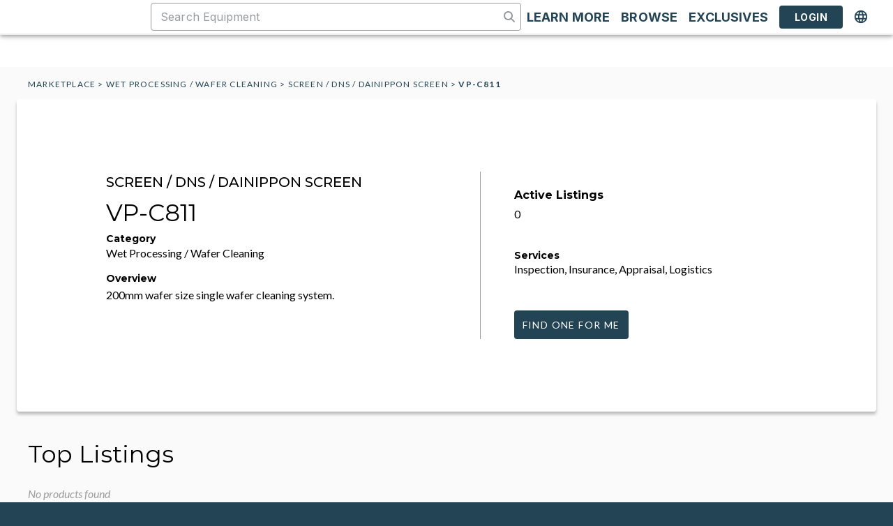

--- FILE ---
content_type: text/html; charset=utf-8
request_url: https://moov.co/marketplace/wet-stations/dns-dainippon/screen-dns-dainippon-screenvpc811
body_size: 19039
content:
<!DOCTYPE html><html lang="en"><head><meta charSet="utf-8"/><meta name="viewport" content="width=device-width"/><meta name="robots" content="follow, index"/><title>Used SCREEN / DNS / DAINIPPON SCREEN VP-C811 Equipment | Moov</title><meta property="og:title" content="Used SCREEN / DNS / DAINIPPON SCREEN VP-C811 Equipment | Moov"/><meta name="baidu-site-verification" content="codeva-UYa60cc4p7"/><meta name="description" content="Buy or sell a used SCREEN / DNS / DAINIPPON SCREEN VP-C811 on Moov&#x27;s marketplace. 1,000s of verified listings, new tools added daily."/><meta property="og:description" content="Buy or sell a used SCREEN / DNS / DAINIPPON SCREEN VP-C811 on Moov&#x27;s marketplace. 1,000s of verified listings, new tools added daily."/><link rel="alternate" href="https://moov.co/marketplace/wet-stations/dns-dainippon/screen-dns-dainippon-screenvpc811" hrefLang="x-default"/><link rel="alternate" href="https://moov.co/marketplace/wet-stations/dns-dainippon/screen-dns-dainippon-screenvpc811" hrefLang="en"/><link rel="alternate" href="https://cn.moov.co/marketplace/wet-stations/dns-dainippon/screen-dns-dainippon-screenvpc811" hrefLang="zh-CN"/><link rel="alternate" href="https://tw.moov.co/marketplace/wet-stations/dns-dainippon/screen-dns-dainippon-screenvpc811" hrefLang="zh-TW"/><link rel="alternate" href="https://ko.moov.co/marketplace/wet-stations/dns-dainippon/screen-dns-dainippon-screenvpc811" hrefLang="ko"/><link rel="alternate" href="https://jp.moov.co/marketplace/wet-stations/dns-dainippon/screen-dns-dainippon-screenvpc811" hrefLang="jp"/><meta name="next-head-count" content="14"/><script>window.dataLayer = window.dataLayer || [];</script><script src="https://kit.fontawesome.com/4479fb7f10.js" crossorigin="anonymous" async=""></script><link rel="preconnect" href="https://fonts.googleapis.com"/><link rel="preconnect" href="https://fonts.gstatic.com" crossorigin="use-credentials"/><link rel="stylesheet" data-href="https://fonts.googleapis.com/css2?family=Lato:ital,wght@0,300;0,400;0,500;0,700;1,300;1,400;1,700&amp;family=Montserrat:ital,wght@0,300;0,400;0,500;0,700;1,300;1,400;1,700&amp;family=Inter:wght@400;700&amp;display=swap"/><link rel="preload" href="/_next/static/css/a3d60906669cf584.css" as="style"/><link rel="stylesheet" href="/_next/static/css/a3d60906669cf584.css" data-n-g=""/><noscript data-n-css=""></noscript><script defer="" nomodule="" src="/_next/static/chunks/polyfills-42372ed130431b0a.js"></script><script src="/_next/static/chunks/webpack-7690c02358b700f2.js" defer=""></script><script src="/_next/static/chunks/framework-59690386548c01e0.js" defer=""></script><script src="/_next/static/chunks/main-b5c4686c28a6e91c.js" defer=""></script><script src="/_next/static/chunks/pages/_app-bfbba0b6434620c9.js" defer=""></script><script src="/_next/static/chunks/4279-b8267feea100e219.js" defer=""></script><script src="/_next/static/chunks/pages/marketplace/%5Bcategory_slug%5D/%5Bmake_slug%5D/%5Bmodel_slug%5D-c5299149f578c829.js" defer=""></script><script src="/_next/static/GpsKyPYaKAQHuVwRp6MxD/_buildManifest.js" defer=""></script><script src="/_next/static/GpsKyPYaKAQHuVwRp6MxD/_ssgManifest.js" defer=""></script><link rel="stylesheet" href="https://fonts.googleapis.com/css2?family=Lato:ital,wght@0,300;0,400;0,500;0,700;1,300;1,400;1,700&family=Montserrat:ital,wght@0,300;0,400;0,500;0,700;1,300;1,400;1,700&family=Inter:wght@400;700&display=swap"/></head><body><noscript><iframe src="https://www.googletagmanager.com/ns.html?id=GTM-5SMV52H" height="0" width="0" style="display:none;visibility:hidden"></iframe></noscript><div id="__next"><div></div><div></div><a class="absolute -top-1 left-1/2 z-skipLink block -translate-x-1/2 -translate-y-full rounded-b bg-moov-blue-500 px-4 py-2 text-center text-18spx text-white underline focus:translate-y-0" href="#page-content">Skip to main content</a><style data-emotion="css 1i9627s">@media (min-width:0px){.css-1i9627s{display:none;}}@media (min-width:1024px){.css-1i9627s{display:-webkit-box;display:-webkit-flex;display:-ms-flexbox;display:flex;}}</style><div class="MuiBox-root css-1i9627s"><style data-emotion="css 1m5a5rj">.css-1m5a5rj{display:-webkit-box;display:-webkit-flex;display:-ms-flexbox;display:flex;-webkit-flex-direction:column;-ms-flex-direction:column;flex-direction:column;width:100%;box-sizing:border-box;-webkit-flex-shrink:0;-ms-flex-negative:0;flex-shrink:0;position:fixed;z-index:1100;top:0;left:auto;right:0;--AppBar-background:#C72391;--AppBar-color:#fff;background-color:var(--AppBar-background);color:var(--AppBar-color);z-index:1201;background-color:#FFFFFF;}@media print{.css-1m5a5rj{position:absolute;}}</style><style data-emotion="css 12kme8">.css-12kme8{background-color:#fff;color:rgba(0, 0, 0, 0.87);-webkit-transition:box-shadow 300ms cubic-bezier(0.4, 0, 0.2, 1) 0ms;transition:box-shadow 300ms cubic-bezier(0.4, 0, 0.2, 1) 0ms;box-shadow:var(--Paper-shadow);background-image:var(--Paper-overlay);display:-webkit-box;display:-webkit-flex;display:-ms-flexbox;display:flex;-webkit-flex-direction:column;-ms-flex-direction:column;flex-direction:column;width:100%;box-sizing:border-box;-webkit-flex-shrink:0;-ms-flex-negative:0;flex-shrink:0;position:fixed;z-index:1100;top:0;left:auto;right:0;--AppBar-background:#C72391;--AppBar-color:#fff;background-color:var(--AppBar-background);color:var(--AppBar-color);z-index:1201;background-color:#FFFFFF;}@media print{.css-12kme8{position:absolute;}}</style><header class="MuiPaper-root MuiPaper-elevation MuiPaper-elevation4 MuiAppBar-root MuiAppBar-colorPrimary MuiAppBar-positionFixed mui-fixed css-12kme8" data-testid="desktop-layout-header" style="--Paper-shadow:0px 2px 4px -1px rgba(0,0,0,0.2),0px 4px 5px 0px rgba(0,0,0,0.14),0px 1px 10px 0px rgba(0,0,0,0.12)"><style data-emotion="css t4z9lw">.css-t4z9lw{width:100%;margin-left:auto;box-sizing:border-box;margin-right:auto;padding-left:16px;padding-right:16px;background-color:#FFFFFF;min-width:1024px;}@media (min-width:smpx){.css-t4z9lw{padding-left:24px;padding-right:24px;}}@media (min-width:lgpx){.css-t4z9lw{max-width:undefinedpx;}}</style><div class="MuiContainer-root MuiContainer-maxWidthLg css-t4z9lw"><style data-emotion="css 34763u">.css-34763u{position:relative;display:-webkit-box;display:-webkit-flex;display:-ms-flexbox;display:flex;-webkit-align-items:center;-webkit-box-align:center;-ms-flex-align:center;align-items:center;min-height:56px;}@media (min-width:0px){@media (orientation: landscape){.css-34763u{min-height:48px;}}}@media (min-width:smpx){.css-34763u{min-height:64px;}}</style><div class="MuiToolbar-root MuiToolbar-regular css-34763u"><style data-emotion="css 1ofqig9">.css-1ofqig9{display:-webkit-box;display:-webkit-flex;display:-ms-flexbox;display:flex;-webkit-flex-direction:column;-ms-flex-direction:column;flex-direction:column;width:100%;}</style><div class="MuiStack-root css-1ofqig9"><style data-emotion="css 1xhj18k">.css-1xhj18k{display:-webkit-box;display:-webkit-flex;display:-ms-flexbox;display:flex;-webkit-flex-direction:row;-ms-flex-direction:row;flex-direction:row;}</style><div class="MuiStack-root css-1xhj18k"><style data-emotion="css 18ieprm">.css-18ieprm{display:-webkit-box;display:-webkit-flex;display:-ms-flexbox;display:flex;-webkit-flex-direction:row;-ms-flex-direction:row;flex-direction:row;-webkit-box-pack:justify;-webkit-justify-content:space-between;justify-content:space-between;-webkit-align-items:center;-webkit-box-align:center;-ms-flex-align:center;align-items:center;width:100%;}.css-18ieprm>:not(style):not(style){margin:0;}.css-18ieprm>:not(style)~:not(style){margin-left:8px;}</style><div class="MuiStack-root css-18ieprm"><div class="mr-6 flex items-center gap-x-4"><a aria-label="Marketplace" href="https://moov.co/marketplace"><div class="relative h-12 w-48"><span style="box-sizing:border-box;display:block;overflow:hidden;width:initial;height:initial;background:none;opacity:1;border:0;margin:0;padding:0;position:absolute;top:0;left:0;bottom:0;right:0"><img alt="Moov logo" src="[data-uri]" decoding="async" data-nimg="fill" class="h-full w-auto" style="position:absolute;top:0;left:0;bottom:0;right:0;box-sizing:border-box;padding:0;border:none;margin:auto;display:block;width:0;height:0;min-width:100%;max-width:100%;min-height:100%;max-height:100%;object-fit:contain"/><noscript><img alt="Moov logo" loading="lazy" decoding="async" data-nimg="fill" style="position:absolute;top:0;left:0;bottom:0;right:0;box-sizing:border-box;padding:0;border:none;margin:auto;display:block;width:0;height:0;min-width:100%;max-width:100%;min-height:100%;max-height:100%;object-fit:contain" class="h-full w-auto" sizes="100vw" srcSet="/_next/image?url=%2Fimages%2Fmoov-logo-full.png&amp;w=640&amp;q=100 640w, /_next/image?url=%2Fimages%2Fmoov-logo-full.png&amp;w=750&amp;q=100 750w, /_next/image?url=%2Fimages%2Fmoov-logo-full.png&amp;w=828&amp;q=100 828w, /_next/image?url=%2Fimages%2Fmoov-logo-full.png&amp;w=1080&amp;q=100 1080w, /_next/image?url=%2Fimages%2Fmoov-logo-full.png&amp;w=1200&amp;q=100 1200w, /_next/image?url=%2Fimages%2Fmoov-logo-full.png&amp;w=1920&amp;q=100 1920w, /_next/image?url=%2Fimages%2Fmoov-logo-full.png&amp;w=2048&amp;q=100 2048w, /_next/image?url=%2Fimages%2Fmoov-logo-full.png&amp;w=3840&amp;q=100 3840w" src="/_next/image?url=%2Fimages%2Fmoov-logo-full.png&amp;w=3840&amp;q=100"/></noscript></span></div></a></div><div class="flex flex-1 items-center gap-x-5"><div class="max-w-[1100px] flex-1"><style data-emotion="css 14tdf7p">.css-14tdf7p{background-color:#FFFFFF;}.css-14tdf7p.Mui-focused .MuiAutocomplete-clearIndicator{visibility:visible;}@media (pointer: fine){.css-14tdf7p:hover .MuiAutocomplete-clearIndicator{visibility:visible;}}.css-14tdf7p .MuiAutocomplete-tag{margin:3px;max-width:calc(100% - 6px);}.MuiAutocomplete-hasPopupIcon.css-14tdf7p .MuiAutocomplete-inputRoot,.MuiAutocomplete-hasClearIcon.css-14tdf7p .MuiAutocomplete-inputRoot{padding-right:30px;}.MuiAutocomplete-hasPopupIcon.MuiAutocomplete-hasClearIcon.css-14tdf7p .MuiAutocomplete-inputRoot{padding-right:56px;}.css-14tdf7p .MuiAutocomplete-inputRoot .MuiAutocomplete-input{width:0;min-width:30px;}.css-14tdf7p .MuiInput-root{padding-bottom:1px;}.css-14tdf7p .MuiInput-root .MuiInput-input{padding:4px 4px 4px 0px;}.css-14tdf7p .MuiInput-root.MuiInputBase-sizeSmall .MuiInput-input{padding:2px 4px 3px 0;}.css-14tdf7p .MuiOutlinedInput-root{padding:9px;}.MuiAutocomplete-hasPopupIcon.css-14tdf7p .MuiOutlinedInput-root,.MuiAutocomplete-hasClearIcon.css-14tdf7p .MuiOutlinedInput-root{padding-right:39px;}.MuiAutocomplete-hasPopupIcon.MuiAutocomplete-hasClearIcon.css-14tdf7p .MuiOutlinedInput-root{padding-right:65px;}.css-14tdf7p .MuiOutlinedInput-root .MuiAutocomplete-input{padding:7.5px 4px 7.5px 5px;}.css-14tdf7p .MuiOutlinedInput-root .MuiAutocomplete-endAdornment{right:9px;}.css-14tdf7p .MuiOutlinedInput-root.MuiInputBase-sizeSmall{padding-top:6px;padding-bottom:6px;padding-left:6px;}.css-14tdf7p .MuiOutlinedInput-root.MuiInputBase-sizeSmall .MuiAutocomplete-input{padding:2.5px 4px 2.5px 8px;}.css-14tdf7p .MuiFilledInput-root{padding-top:19px;padding-left:8px;}.MuiAutocomplete-hasPopupIcon.css-14tdf7p .MuiFilledInput-root,.MuiAutocomplete-hasClearIcon.css-14tdf7p .MuiFilledInput-root{padding-right:39px;}.MuiAutocomplete-hasPopupIcon.MuiAutocomplete-hasClearIcon.css-14tdf7p .MuiFilledInput-root{padding-right:65px;}.css-14tdf7p .MuiFilledInput-root .MuiFilledInput-input{padding:7px 4px;}.css-14tdf7p .MuiFilledInput-root .MuiAutocomplete-endAdornment{right:9px;}.css-14tdf7p .MuiFilledInput-root.MuiInputBase-sizeSmall{padding-bottom:1px;}.css-14tdf7p .MuiFilledInput-root.MuiInputBase-sizeSmall .MuiFilledInput-input{padding:2.5px 4px;}.css-14tdf7p .MuiInputBase-hiddenLabel{padding-top:8px;}.css-14tdf7p .MuiFilledInput-root.MuiInputBase-hiddenLabel{padding-top:0;padding-bottom:0;}.css-14tdf7p .MuiFilledInput-root.MuiInputBase-hiddenLabel .MuiAutocomplete-input{padding-top:16px;padding-bottom:17px;}.css-14tdf7p .MuiFilledInput-root.MuiInputBase-hiddenLabel.MuiInputBase-sizeSmall .MuiAutocomplete-input{padding-top:8px;padding-bottom:9px;}.css-14tdf7p .MuiAutocomplete-input{-webkit-box-flex:1;-webkit-flex-grow:1;-ms-flex-positive:1;flex-grow:1;text-overflow:ellipsis;opacity:0;}.css-14tdf7p .MuiAutocomplete-input{opacity:1;}.css-14tdf7p .MuiOutlinedInput-root .MuiOutlinedInput-notchedOutline{border-color:#979B9F;}.css-14tdf7p:not-disabled:hover .MuiOutlinedInput-root .MuiOutlinedInput-notchedOutline{border-color:#234454;}.css-14tdf7p .MuiInputBase-root.Mui-focused:not(.Mui-disabled) .MuiOutlinedInput-notchedOutline{border-color:#07A5D9;}.css-14tdf7p .MuiInputBase-root.Mui-error:not(.Mui-disabled) .MuiOutlinedInput-notchedOutline{border-colors:#FD385D;}</style><div class="MuiAutocomplete-root css-14tdf7p"><style data-emotion="css 1rbdx1q">.css-1rbdx1q sx .MuiInputBase-input{color:#234454;font-family:"Inter",sans-serif;letter-spacing:0.009375em;}.css-1rbdx1q sx ::-webkit-input-placeholder{color:#979B9F;opacity:1;}.css-1rbdx1q sx ::-moz-placeholder{color:#979B9F;opacity:1;}.css-1rbdx1q sx :-ms-input-placeholder{color:#979B9F;opacity:1;}.css-1rbdx1q sx ::placeholder{color:#979B9F;opacity:1;}.css-1rbdx1q sx .MuiOutlinedInput-notchedOutline{border-color:#979B9F;}.css-1rbdx1q sx :not-disabled:hover .MuiOutlinedInput-notchedOutline{border-color:#234454;}.css-1rbdx1q sx .MuiInputBase-root.Mui-focused:not(.Mui-disabled) .MuiOutlinedInput-notchedOutline{border-color:#07A5D9;}.css-1rbdx1q sx .MuiInputBase-root.Mui-error:not(.Mui-disabled) .MuiOutlinedInput-notchedOutline{border-colors:#FD385D;}.css-1rbdx1q sx .MuiFormHelperText-root{margin-top:0px;margin-left:0px;}.css-1rbdx1q sx .MuiChip-root .MuiChip-deleteIcon{color:#979B9F;}</style><style data-emotion="css 1rh5xsp">.css-1rh5xsp{display:-webkit-inline-box;display:-webkit-inline-flex;display:-ms-inline-flexbox;display:inline-flex;-webkit-flex-direction:column;-ms-flex-direction:column;flex-direction:column;position:relative;min-width:0;padding:0;margin:0;border:0;vertical-align:top;width:100%;}.css-1rh5xsp sx .MuiInputBase-input{color:#234454;font-family:"Inter",sans-serif;letter-spacing:0.009375em;}.css-1rh5xsp sx ::-webkit-input-placeholder{color:#979B9F;opacity:1;}.css-1rh5xsp sx ::-moz-placeholder{color:#979B9F;opacity:1;}.css-1rh5xsp sx :-ms-input-placeholder{color:#979B9F;opacity:1;}.css-1rh5xsp sx ::placeholder{color:#979B9F;opacity:1;}.css-1rh5xsp sx .MuiOutlinedInput-notchedOutline{border-color:#979B9F;}.css-1rh5xsp sx :not-disabled:hover .MuiOutlinedInput-notchedOutline{border-color:#234454;}.css-1rh5xsp sx .MuiInputBase-root.Mui-focused:not(.Mui-disabled) .MuiOutlinedInput-notchedOutline{border-color:#07A5D9;}.css-1rh5xsp sx .MuiInputBase-root.Mui-error:not(.Mui-disabled) .MuiOutlinedInput-notchedOutline{border-colors:#FD385D;}.css-1rh5xsp sx .MuiFormHelperText-root{margin-top:0px;margin-left:0px;}.css-1rh5xsp sx .MuiChip-root .MuiChip-deleteIcon{color:#979B9F;}</style><div class="MuiFormControl-root MuiFormControl-fullWidth MuiTextField-root css-1rh5xsp"><style data-emotion="css-global 1prfaxn">@-webkit-keyframes mui-auto-fill{from{display:block;}}@keyframes mui-auto-fill{from{display:block;}}@-webkit-keyframes mui-auto-fill-cancel{from{display:block;}}@keyframes mui-auto-fill-cancel{from{display:block;}}</style><style data-emotion="css 1zch60">.css-1zch60{font-family:"Roboto","Helvetica","Arial",sans-serif;font-weight:400;font-size:1rem;line-height:1.4375em;letter-spacing:0.00938em;color:rgba(0, 0, 0, 0.87);box-sizing:border-box;position:relative;cursor:text;display:-webkit-inline-box;display:-webkit-inline-flex;display:-ms-inline-flexbox;display:inline-flex;-webkit-align-items:center;-webkit-box-align:center;-ms-flex-align:center;align-items:center;width:100%;font-family:"Inter",sans-serif;color:#234454;background-color:#FFFFFF;height:40px;position:relative;border-radius:4px;padding-right:14px;}.css-1zch60.Mui-disabled{color:rgba(0, 0, 0, 0.38);cursor:default;}.css-1zch60 input::-webkit-input-placeholder{font-family:"Inter",sans-serif;font-size:inherit;font-style:normal;font-weight:400;line-height:normal;letter-spacing:0.15px;color:#979B9F;opacity:1;}.css-1zch60 input::-moz-placeholder{font-family:"Inter",sans-serif;font-size:inherit;font-style:normal;font-weight:400;line-height:normal;letter-spacing:0.15px;color:#979B9F;opacity:1;}.css-1zch60 input:-ms-input-placeholder{font-family:"Inter",sans-serif;font-size:inherit;font-style:normal;font-weight:400;line-height:normal;letter-spacing:0.15px;color:#979B9F;opacity:1;}.css-1zch60 input::placeholder{font-family:"Inter",sans-serif;font-size:inherit;font-style:normal;font-weight:400;line-height:normal;letter-spacing:0.15px;color:#979B9F;opacity:1;}.css-1zch60.MuiOutlinedInput-root.Mui-focused .MuiOutlinedInput-notchedOutline{border-color:#07A5D9;}.css-1zch60.MuiOutlinedInput-root.Mui-error .MuiOutlinedInput-notchedOutline{border-color:#FD385D;}.css-1zch60:hover .MuiOutlinedInput-notchedOutline{border-color:rgba(0, 0, 0, 0.87);}@media (hover: none){.css-1zch60:hover .MuiOutlinedInput-notchedOutline{border-color:rgba(0, 0, 0, 0.23);}}.css-1zch60.Mui-focused .MuiOutlinedInput-notchedOutline{border-width:2px;}.css-1zch60.Mui-focused .MuiOutlinedInput-notchedOutline{border-color:#C72391;}.css-1zch60.Mui-error .MuiOutlinedInput-notchedOutline{border-color:#F7022F;}.css-1zch60.Mui-disabled .MuiOutlinedInput-notchedOutline{border-color:rgba(0, 0, 0, 0.26);}</style><div class="MuiInputBase-root MuiOutlinedInput-root MuiInputBase-colorPrimary MuiInputBase-fullWidth MuiInputBase-formControl MuiInputBase-sizeSmall MuiInputBase-adornedEnd MuiAutocomplete-inputRoot css-1zch60"><style data-emotion="css a61b6b">.css-a61b6b{font:inherit;letter-spacing:inherit;color:currentColor;padding:4px 0 5px;border:0;box-sizing:content-box;background:none;height:1.4375em;margin:0;-webkit-tap-highlight-color:transparent;display:block;min-width:0;width:100%;-webkit-animation-name:mui-auto-fill-cancel;animation-name:mui-auto-fill-cancel;-webkit-animation-duration:10ms;animation-duration:10ms;padding-top:1px;padding:16.5px 14px;padding:8.5px 14px;padding-right:0;}.css-a61b6b::-webkit-input-placeholder{color:currentColor;opacity:0.42;-webkit-transition:opacity 200ms cubic-bezier(0.4, 0, 0.2, 1) 0ms;transition:opacity 200ms cubic-bezier(0.4, 0, 0.2, 1) 0ms;}.css-a61b6b::-moz-placeholder{color:currentColor;opacity:0.42;-webkit-transition:opacity 200ms cubic-bezier(0.4, 0, 0.2, 1) 0ms;transition:opacity 200ms cubic-bezier(0.4, 0, 0.2, 1) 0ms;}.css-a61b6b::-ms-input-placeholder{color:currentColor;opacity:0.42;-webkit-transition:opacity 200ms cubic-bezier(0.4, 0, 0.2, 1) 0ms;transition:opacity 200ms cubic-bezier(0.4, 0, 0.2, 1) 0ms;}.css-a61b6b:focus{outline:0;}.css-a61b6b:invalid{box-shadow:none;}.css-a61b6b::-webkit-search-decoration{-webkit-appearance:none;}label[data-shrink=false]+.MuiInputBase-formControl .css-a61b6b::-webkit-input-placeholder{opacity:0!important;}label[data-shrink=false]+.MuiInputBase-formControl .css-a61b6b::-moz-placeholder{opacity:0!important;}label[data-shrink=false]+.MuiInputBase-formControl .css-a61b6b::-ms-input-placeholder{opacity:0!important;}label[data-shrink=false]+.MuiInputBase-formControl .css-a61b6b:focus::-webkit-input-placeholder{opacity:0.42;}label[data-shrink=false]+.MuiInputBase-formControl .css-a61b6b:focus::-moz-placeholder{opacity:0.42;}label[data-shrink=false]+.MuiInputBase-formControl .css-a61b6b:focus::-ms-input-placeholder{opacity:0.42;}.css-a61b6b.Mui-disabled{opacity:1;-webkit-text-fill-color:rgba(0, 0, 0, 0.38);}.css-a61b6b:-webkit-autofill{-webkit-animation-duration:5000s;animation-duration:5000s;-webkit-animation-name:mui-auto-fill;animation-name:mui-auto-fill;}.css-a61b6b:-webkit-autofill{border-radius:inherit;}</style><input aria-invalid="false" autoComplete="off" id=":R6laj9hjlm:" placeholder="Search Equipment" type="text" class="MuiInputBase-input MuiOutlinedInput-input MuiInputBase-inputSizeSmall MuiInputBase-inputAdornedEnd MuiAutocomplete-input MuiAutocomplete-inputFocused css-a61b6b" aria-autocomplete="list" aria-expanded="false" autoCapitalize="none" spellcheck="false" role="combobox" value=""/><style data-emotion="css yxqbup">.css-yxqbup{display:-webkit-box;display:-webkit-flex;display:-ms-flexbox;display:flex;max-height:2em;-webkit-align-items:center;-webkit-box-align:center;-ms-flex-align:center;align-items:center;white-space:nowrap;color:rgba(0, 0, 0, 0.54);margin-left:8px;}</style><div class="MuiInputAdornment-root MuiInputAdornment-positionEnd MuiInputAdornment-outlined MuiInputAdornment-sizeSmall css-yxqbup"><svg aria-hidden="true" focusable="false" data-prefix="fas" data-icon="magnifying-glass" class="svg-inline--fa fa-magnifying-glass " role="img" xmlns="http://www.w3.org/2000/svg" viewBox="0 0 512 512" style="color:#979B9F;font-size:16px;padding:0" data-testid="magnifying-glass"><path fill="currentColor" d="M416 208c0 45.9-14.9 88.3-40 122.7L502.6 457.4c12.5 12.5 12.5 32.8 0 45.3s-32.8 12.5-45.3 0L330.7 376c-34.4 25.2-76.8 40-122.7 40C93.1 416 0 322.9 0 208S93.1 0 208 0S416 93.1 416 208zM208 352a144 144 0 1 0 0-288 144 144 0 1 0 0 288z"></path></svg></div><style data-emotion="css 1xaqblp">.css-1xaqblp{border-color:rgba(0, 0, 0, 0.23);border-color:#979B9F;}.css-1xaqblp:hover{border-color:#234454;}</style><style data-emotion="css 3dntnh">.css-3dntnh{text-align:left;position:absolute;bottom:0;right:0;top:-5px;left:0;margin:0;padding:0 8px;pointer-events:none;border-radius:inherit;border-style:solid;border-width:1px;overflow:hidden;min-width:0%;border-color:rgba(0, 0, 0, 0.23);border-color:#979B9F;}.css-3dntnh:hover{border-color:#234454;}</style><fieldset aria-hidden="true" class="MuiOutlinedInput-notchedOutline css-3dntnh"><style data-emotion="css w4cd9x">.css-w4cd9x{float:unset;width:auto;overflow:hidden;padding:0;line-height:11px;-webkit-transition:width 150ms cubic-bezier(0.0, 0, 0.2, 1) 0ms;transition:width 150ms cubic-bezier(0.0, 0, 0.2, 1) 0ms;}</style><legend class="css-w4cd9x"><span class="notranslate" aria-hidden="true">​</span></legend></fieldset></div></div></div></div><style data-emotion="css ct9q29">.css-ct9q29{display:-webkit-box;display:-webkit-flex;display:-ms-flexbox;display:flex;-webkit-flex-direction:row;-ms-flex-direction:row;flex-direction:row;-webkit-align-items:center;-webkit-box-align:center;-ms-flex-align:center;align-items:center;gap:4px;}</style><div class="MuiStack-root css-ct9q29"><style data-emotion="css imofuk">.css-imofuk{font-family:"Roboto","Helvetica","Arial",sans-serif;font-weight:500;font-size:0.875rem;line-height:1.75;letter-spacing:0.02857em;text-transform:uppercase;min-width:64px;padding:6px 16px;border:0;border-radius:4px;-webkit-transition:background-color 250ms cubic-bezier(0.4, 0, 0.2, 1) 0ms,box-shadow 250ms cubic-bezier(0.4, 0, 0.2, 1) 0ms,border-color 250ms cubic-bezier(0.4, 0, 0.2, 1) 0ms,color 250ms cubic-bezier(0.4, 0, 0.2, 1) 0ms;transition:background-color 250ms cubic-bezier(0.4, 0, 0.2, 1) 0ms,box-shadow 250ms cubic-bezier(0.4, 0, 0.2, 1) 0ms,border-color 250ms cubic-bezier(0.4, 0, 0.2, 1) 0ms,color 250ms cubic-bezier(0.4, 0, 0.2, 1) 0ms;padding:6px 8px;color:var(--variant-textColor);background-color:var(--variant-textBg);--variant-textColor:#234454;--variant-outlinedColor:#234454;--variant-outlinedBorder:rgba(35, 68, 84, 0.5);--variant-containedColor:#fff;--variant-containedBg:#234454;box-shadow:none;min-width:0px;text-transform:none;color:#234454;text-transform:none;}.css-imofuk:hover{-webkit-text-decoration:none;text-decoration:none;}.css-imofuk.Mui-disabled{color:rgba(0, 0, 0, 0.26);}@media (hover: hover){.css-imofuk:hover{--variant-containedBg:rgb(24, 47, 58);--variant-textBg:rgba(35, 68, 84, 0.04);--variant-outlinedBorder:#234454;--variant-outlinedBg:rgba(35, 68, 84, 0.04);}}.css-imofuk:hover{box-shadow:none;}.css-imofuk.Mui-focusVisible{box-shadow:none;}.css-imofuk:active{box-shadow:none;}.css-imofuk.Mui-disabled{box-shadow:none;}.css-imofuk .MuiLoadingButton-loadingIndicator{color:#FFFFFF;}</style><style data-emotion="css 1375gu6">.css-1375gu6{display:-webkit-inline-box;display:-webkit-inline-flex;display:-ms-inline-flexbox;display:inline-flex;-webkit-align-items:center;-webkit-box-align:center;-ms-flex-align:center;align-items:center;-webkit-box-pack:center;-ms-flex-pack:center;-webkit-justify-content:center;justify-content:center;position:relative;box-sizing:border-box;-webkit-tap-highlight-color:transparent;background-color:transparent;outline:0;border:0;margin:0;border-radius:0;padding:0;cursor:pointer;-webkit-user-select:none;-moz-user-select:none;-ms-user-select:none;user-select:none;vertical-align:middle;-moz-appearance:none;-webkit-appearance:none;-webkit-text-decoration:none;text-decoration:none;color:inherit;font-family:"Roboto","Helvetica","Arial",sans-serif;font-weight:500;font-size:0.875rem;line-height:1.75;letter-spacing:0.02857em;text-transform:uppercase;min-width:64px;padding:6px 16px;border:0;border-radius:4px;-webkit-transition:background-color 250ms cubic-bezier(0.4, 0, 0.2, 1) 0ms,box-shadow 250ms cubic-bezier(0.4, 0, 0.2, 1) 0ms,border-color 250ms cubic-bezier(0.4, 0, 0.2, 1) 0ms,color 250ms cubic-bezier(0.4, 0, 0.2, 1) 0ms;transition:background-color 250ms cubic-bezier(0.4, 0, 0.2, 1) 0ms,box-shadow 250ms cubic-bezier(0.4, 0, 0.2, 1) 0ms,border-color 250ms cubic-bezier(0.4, 0, 0.2, 1) 0ms,color 250ms cubic-bezier(0.4, 0, 0.2, 1) 0ms;padding:6px 8px;color:var(--variant-textColor);background-color:var(--variant-textBg);--variant-textColor:#234454;--variant-outlinedColor:#234454;--variant-outlinedBorder:rgba(35, 68, 84, 0.5);--variant-containedColor:#fff;--variant-containedBg:#234454;box-shadow:none;min-width:0px;text-transform:none;color:#234454;text-transform:none;}.css-1375gu6::-moz-focus-inner{border-style:none;}.css-1375gu6.Mui-disabled{pointer-events:none;cursor:default;}@media print{.css-1375gu6{-webkit-print-color-adjust:exact;color-adjust:exact;}}.css-1375gu6:hover{-webkit-text-decoration:none;text-decoration:none;}.css-1375gu6.Mui-disabled{color:rgba(0, 0, 0, 0.26);}@media (hover: hover){.css-1375gu6:hover{--variant-containedBg:rgb(24, 47, 58);--variant-textBg:rgba(35, 68, 84, 0.04);--variant-outlinedBorder:#234454;--variant-outlinedBg:rgba(35, 68, 84, 0.04);}}.css-1375gu6:hover{box-shadow:none;}.css-1375gu6.Mui-focusVisible{box-shadow:none;}.css-1375gu6:active{box-shadow:none;}.css-1375gu6.Mui-disabled{box-shadow:none;}.css-1375gu6 .MuiLoadingButton-loadingIndicator{color:#FFFFFF;}</style><button class="MuiButtonBase-root MuiButton-root MuiButton-text MuiButton-textSecondary MuiButton-sizeMedium MuiButton-textSizeMedium MuiButton-colorSecondary MuiButton-disableElevation MuiButton-root MuiButton-text MuiButton-textSecondary MuiButton-sizeMedium MuiButton-textSizeMedium MuiButton-colorSecondary MuiButton-disableElevation css-1375gu6" tabindex="0" type="button"><style data-emotion="css 1puq65v">.css-1puq65v{margin:0;font-family:"Roboto","Helvetica","Arial",sans-serif;font-weight:400;font-size:1rem;line-height:1.5;letter-spacing:0.00938em;font-family:"Inter",sans-serif;font-size:18px;font-style:normal;font-weight:400;line-height:150%;text-transform:uppercase;font-weight:600;}</style><p class="MuiTypography-root MuiTypography-body1 css-1puq65v">Learn More</p></button><style data-emotion="css 1c5cojg">.css-1c5cojg{-webkit-text-decoration:none;text-decoration:none;cursor:pointer;}</style><style data-emotion="css 13s5dvw">.css-13s5dvw{margin:0;font:inherit;line-height:inherit;letter-spacing:inherit;color:#234454;-webkit-text-decoration:none;text-decoration:none;cursor:pointer;}</style><a class="MuiTypography-root MuiTypography-inherit MuiLink-root MuiLink-underlineNone css-13s5dvw" href="https://moov.co/marketplace"><button class="MuiButtonBase-root MuiButton-root MuiButton-text MuiButton-textSecondary MuiButton-sizeMedium MuiButton-textSizeMedium MuiButton-colorSecondary MuiButton-disableElevation MuiButton-root MuiButton-text MuiButton-textSecondary MuiButton-sizeMedium MuiButton-textSizeMedium MuiButton-colorSecondary MuiButton-disableElevation css-1375gu6" tabindex="0" type="button"><p class="MuiTypography-root MuiTypography-body1 css-1puq65v">Browse</p></button></a><style data-emotion="css hoe9xz">.css-hoe9xz{-webkit-align-self:center;-ms-flex-item-align:center;align-self:center;}</style><div class="MuiBox-root css-hoe9xz"><button class="MuiButtonBase-root MuiButton-root MuiButton-text MuiButton-textSecondary MuiButton-sizeMedium MuiButton-textSizeMedium MuiButton-colorSecondary MuiButton-disableElevation MuiButton-root MuiButton-text MuiButton-textSecondary MuiButton-sizeMedium MuiButton-textSizeMedium MuiButton-colorSecondary MuiButton-disableElevation css-1375gu6" tabindex="0" type="button"><p class="MuiTypography-root MuiTypography-body1 css-1puq65v">EXCLUSIVES</p></button></div></div></div><style data-emotion="css 1mzerio">.css-1mzerio{display:-webkit-box;display:-webkit-flex;display:-ms-flexbox;display:flex;-webkit-flex-direction:row;-ms-flex-direction:row;flex-direction:row;}.css-1mzerio>:not(style):not(style){margin:0;}.css-1mzerio>:not(style)~:not(style){margin-left:8px;}</style><div class="MuiStack-root css-1mzerio"><style data-emotion="css csffzd">.css-csffzd{display:-webkit-box;display:-webkit-flex;display:-ms-flexbox;display:flex;-webkit-flex-direction:row;-ms-flex-direction:row;flex-direction:row;-webkit-align-items:center;-webkit-box-align:center;-ms-flex-align:center;align-items:center;}.css-csffzd>:not(style):not(style){margin:0;}.css-csffzd>:not(style)~:not(style){margin-left:8px;}</style><div class="MuiStack-root css-csffzd"><style data-emotion="css 1he0hpn">.css-1he0hpn{font-family:"Roboto","Helvetica","Arial",sans-serif;font-weight:500;font-size:0.875rem;line-height:1.75;letter-spacing:0.02857em;text-transform:uppercase;min-width:64px;padding:6px 16px;border:0;border-radius:4px;-webkit-transition:background-color 250ms cubic-bezier(0.4, 0, 0.2, 1) 0ms,box-shadow 250ms cubic-bezier(0.4, 0, 0.2, 1) 0ms,border-color 250ms cubic-bezier(0.4, 0, 0.2, 1) 0ms,color 250ms cubic-bezier(0.4, 0, 0.2, 1) 0ms;transition:background-color 250ms cubic-bezier(0.4, 0, 0.2, 1) 0ms,box-shadow 250ms cubic-bezier(0.4, 0, 0.2, 1) 0ms,border-color 250ms cubic-bezier(0.4, 0, 0.2, 1) 0ms,color 250ms cubic-bezier(0.4, 0, 0.2, 1) 0ms;color:var(--variant-containedColor);background-color:var(--variant-containedBg);box-shadow:0px 3px 1px -2px rgba(0,0,0,0.2),0px 2px 2px 0px rgba(0,0,0,0.14),0px 1px 5px 0px rgba(0,0,0,0.12);--variant-textColor:#234454;--variant-outlinedColor:#234454;--variant-outlinedBorder:rgba(35, 68, 84, 0.5);--variant-containedColor:#fff;--variant-containedBg:#234454;padding:8px 22px;font-size:0.9375rem;box-shadow:none;min-width:0px;text-transform:none;border-width:2px;color:#FFFFFF;background-color:#234454;border-color:#234454;}.css-1he0hpn:hover{-webkit-text-decoration:none;text-decoration:none;}.css-1he0hpn.Mui-disabled{color:rgba(0, 0, 0, 0.26);}.css-1he0hpn:hover{box-shadow:0px 2px 4px -1px rgba(0,0,0,0.2),0px 4px 5px 0px rgba(0,0,0,0.14),0px 1px 10px 0px rgba(0,0,0,0.12);}@media (hover: none){.css-1he0hpn:hover{box-shadow:0px 3px 1px -2px rgba(0,0,0,0.2),0px 2px 2px 0px rgba(0,0,0,0.14),0px 1px 5px 0px rgba(0,0,0,0.12);}}.css-1he0hpn:active{box-shadow:0px 5px 5px -3px rgba(0,0,0,0.2),0px 8px 10px 1px rgba(0,0,0,0.14),0px 3px 14px 2px rgba(0,0,0,0.12);}.css-1he0hpn.Mui-focusVisible{box-shadow:0px 3px 5px -1px rgba(0,0,0,0.2),0px 6px 10px 0px rgba(0,0,0,0.14),0px 1px 18px 0px rgba(0,0,0,0.12);}.css-1he0hpn.Mui-disabled{color:rgba(0, 0, 0, 0.26);box-shadow:none;background-color:rgba(0, 0, 0, 0.12);}@media (hover: hover){.css-1he0hpn:hover{--variant-containedBg:rgb(24, 47, 58);--variant-textBg:rgba(35, 68, 84, 0.04);--variant-outlinedBorder:#234454;--variant-outlinedBg:rgba(35, 68, 84, 0.04);}}.css-1he0hpn:hover{box-shadow:none;}.css-1he0hpn.Mui-focusVisible{box-shadow:none;}.css-1he0hpn:active{box-shadow:none;}.css-1he0hpn.Mui-disabled{box-shadow:none;}.css-1he0hpn .MuiLoadingButton-loadingIndicator{color:#FFFFFF;}.css-1he0hpn:hover{border-width:2px;background-color:#1F3E4C;border-color:#1F3E4C;color:#FFFFFF;}.css-1he0hpn:focus{border-width:2px;background-color:#152932;border-color:#152932;color:#FFFFFF;}.css-1he0hpn:disabled{border-width:2px;background-color:#D8E0E4;border-color:#D8E0E4;color:#ABBCC4;}</style><style data-emotion="css 112tcgv">.css-112tcgv{display:-webkit-inline-box;display:-webkit-inline-flex;display:-ms-inline-flexbox;display:inline-flex;-webkit-align-items:center;-webkit-box-align:center;-ms-flex-align:center;align-items:center;-webkit-box-pack:center;-ms-flex-pack:center;-webkit-justify-content:center;justify-content:center;position:relative;box-sizing:border-box;-webkit-tap-highlight-color:transparent;background-color:transparent;outline:0;border:0;margin:0;border-radius:0;padding:0;cursor:pointer;-webkit-user-select:none;-moz-user-select:none;-ms-user-select:none;user-select:none;vertical-align:middle;-moz-appearance:none;-webkit-appearance:none;-webkit-text-decoration:none;text-decoration:none;color:inherit;font-family:"Roboto","Helvetica","Arial",sans-serif;font-weight:500;font-size:0.875rem;line-height:1.75;letter-spacing:0.02857em;text-transform:uppercase;min-width:64px;padding:6px 16px;border:0;border-radius:4px;-webkit-transition:background-color 250ms cubic-bezier(0.4, 0, 0.2, 1) 0ms,box-shadow 250ms cubic-bezier(0.4, 0, 0.2, 1) 0ms,border-color 250ms cubic-bezier(0.4, 0, 0.2, 1) 0ms,color 250ms cubic-bezier(0.4, 0, 0.2, 1) 0ms;transition:background-color 250ms cubic-bezier(0.4, 0, 0.2, 1) 0ms,box-shadow 250ms cubic-bezier(0.4, 0, 0.2, 1) 0ms,border-color 250ms cubic-bezier(0.4, 0, 0.2, 1) 0ms,color 250ms cubic-bezier(0.4, 0, 0.2, 1) 0ms;color:var(--variant-containedColor);background-color:var(--variant-containedBg);box-shadow:0px 3px 1px -2px rgba(0,0,0,0.2),0px 2px 2px 0px rgba(0,0,0,0.14),0px 1px 5px 0px rgba(0,0,0,0.12);--variant-textColor:#234454;--variant-outlinedColor:#234454;--variant-outlinedBorder:rgba(35, 68, 84, 0.5);--variant-containedColor:#fff;--variant-containedBg:#234454;padding:8px 22px;font-size:0.9375rem;box-shadow:none;min-width:0px;text-transform:none;border-width:2px;color:#FFFFFF;background-color:#234454;border-color:#234454;}.css-112tcgv::-moz-focus-inner{border-style:none;}.css-112tcgv.Mui-disabled{pointer-events:none;cursor:default;}@media print{.css-112tcgv{-webkit-print-color-adjust:exact;color-adjust:exact;}}.css-112tcgv:hover{-webkit-text-decoration:none;text-decoration:none;}.css-112tcgv.Mui-disabled{color:rgba(0, 0, 0, 0.26);}.css-112tcgv:hover{box-shadow:0px 2px 4px -1px rgba(0,0,0,0.2),0px 4px 5px 0px rgba(0,0,0,0.14),0px 1px 10px 0px rgba(0,0,0,0.12);}@media (hover: none){.css-112tcgv:hover{box-shadow:0px 3px 1px -2px rgba(0,0,0,0.2),0px 2px 2px 0px rgba(0,0,0,0.14),0px 1px 5px 0px rgba(0,0,0,0.12);}}.css-112tcgv:active{box-shadow:0px 5px 5px -3px rgba(0,0,0,0.2),0px 8px 10px 1px rgba(0,0,0,0.14),0px 3px 14px 2px rgba(0,0,0,0.12);}.css-112tcgv.Mui-focusVisible{box-shadow:0px 3px 5px -1px rgba(0,0,0,0.2),0px 6px 10px 0px rgba(0,0,0,0.14),0px 1px 18px 0px rgba(0,0,0,0.12);}.css-112tcgv.Mui-disabled{color:rgba(0, 0, 0, 0.26);box-shadow:none;background-color:rgba(0, 0, 0, 0.12);}@media (hover: hover){.css-112tcgv:hover{--variant-containedBg:rgb(24, 47, 58);--variant-textBg:rgba(35, 68, 84, 0.04);--variant-outlinedBorder:#234454;--variant-outlinedBg:rgba(35, 68, 84, 0.04);}}.css-112tcgv:hover{box-shadow:none;}.css-112tcgv.Mui-focusVisible{box-shadow:none;}.css-112tcgv:active{box-shadow:none;}.css-112tcgv.Mui-disabled{box-shadow:none;}.css-112tcgv .MuiLoadingButton-loadingIndicator{color:#FFFFFF;}.css-112tcgv:hover{border-width:2px;background-color:#1F3E4C;border-color:#1F3E4C;color:#FFFFFF;}.css-112tcgv:focus{border-width:2px;background-color:#152932;border-color:#152932;color:#FFFFFF;}.css-112tcgv:disabled{border-width:2px;background-color:#D8E0E4;border-color:#D8E0E4;color:#ABBCC4;}</style><button class="MuiButtonBase-root MuiButton-root MuiButton-contained MuiButton-containedSecondary MuiButton-sizeLarge MuiButton-containedSizeLarge MuiButton-colorSecondary MuiButton-disableElevation MuiButton-root MuiButton-contained MuiButton-containedSecondary MuiButton-sizeLarge MuiButton-containedSizeLarge MuiButton-colorSecondary MuiButton-disableElevation css-112tcgv" tabindex="0" type="button"><style data-emotion="css qtefn8">.css-qtefn8{margin:0;font-family:"Inter",sans-serif;font-size:14px;font-style:normal;font-weight:600;line-height:normal;letter-spacing:0.4px;text-transform:uppercase;}</style><span class="MuiTypography-root MuiTypography-button14AllCaps css-qtefn8">Login</span></button></div><style data-emotion="css bepvnt">.css-bepvnt{font-family:"Roboto","Helvetica","Arial",sans-serif;font-weight:500;font-size:0.875rem;line-height:1.75;letter-spacing:0.02857em;text-transform:uppercase;min-width:64px;padding:6px 16px;border:0;border-radius:4px;-webkit-transition:background-color 250ms cubic-bezier(0.4, 0, 0.2, 1) 0ms,box-shadow 250ms cubic-bezier(0.4, 0, 0.2, 1) 0ms,border-color 250ms cubic-bezier(0.4, 0, 0.2, 1) 0ms,color 250ms cubic-bezier(0.4, 0, 0.2, 1) 0ms;transition:background-color 250ms cubic-bezier(0.4, 0, 0.2, 1) 0ms,box-shadow 250ms cubic-bezier(0.4, 0, 0.2, 1) 0ms,border-color 250ms cubic-bezier(0.4, 0, 0.2, 1) 0ms,color 250ms cubic-bezier(0.4, 0, 0.2, 1) 0ms;padding:6px 8px;color:var(--variant-textColor);background-color:var(--variant-textBg);--variant-textColor:#234454;--variant-outlinedColor:#234454;--variant-outlinedBorder:rgba(35, 68, 84, 0.5);--variant-containedColor:#fff;--variant-containedBg:#234454;padding:8px 11px;font-size:0.9375rem;box-shadow:none;min-width:0px;text-transform:none;color:#234454;text-transform:none;}.css-bepvnt:hover{-webkit-text-decoration:none;text-decoration:none;}.css-bepvnt.Mui-disabled{color:rgba(0, 0, 0, 0.26);}@media (hover: hover){.css-bepvnt:hover{--variant-containedBg:rgb(24, 47, 58);--variant-textBg:rgba(35, 68, 84, 0.04);--variant-outlinedBorder:#234454;--variant-outlinedBg:rgba(35, 68, 84, 0.04);}}.css-bepvnt:hover{box-shadow:none;}.css-bepvnt.Mui-focusVisible{box-shadow:none;}.css-bepvnt:active{box-shadow:none;}.css-bepvnt.Mui-disabled{box-shadow:none;}.css-bepvnt .MuiLoadingButton-loadingIndicator{color:#FFFFFF;}</style><style data-emotion="css 1pivtp">.css-1pivtp{display:-webkit-inline-box;display:-webkit-inline-flex;display:-ms-inline-flexbox;display:inline-flex;-webkit-align-items:center;-webkit-box-align:center;-ms-flex-align:center;align-items:center;-webkit-box-pack:center;-ms-flex-pack:center;-webkit-justify-content:center;justify-content:center;position:relative;box-sizing:border-box;-webkit-tap-highlight-color:transparent;background-color:transparent;outline:0;border:0;margin:0;border-radius:0;padding:0;cursor:pointer;-webkit-user-select:none;-moz-user-select:none;-ms-user-select:none;user-select:none;vertical-align:middle;-moz-appearance:none;-webkit-appearance:none;-webkit-text-decoration:none;text-decoration:none;color:inherit;font-family:"Roboto","Helvetica","Arial",sans-serif;font-weight:500;font-size:0.875rem;line-height:1.75;letter-spacing:0.02857em;text-transform:uppercase;min-width:64px;padding:6px 16px;border:0;border-radius:4px;-webkit-transition:background-color 250ms cubic-bezier(0.4, 0, 0.2, 1) 0ms,box-shadow 250ms cubic-bezier(0.4, 0, 0.2, 1) 0ms,border-color 250ms cubic-bezier(0.4, 0, 0.2, 1) 0ms,color 250ms cubic-bezier(0.4, 0, 0.2, 1) 0ms;transition:background-color 250ms cubic-bezier(0.4, 0, 0.2, 1) 0ms,box-shadow 250ms cubic-bezier(0.4, 0, 0.2, 1) 0ms,border-color 250ms cubic-bezier(0.4, 0, 0.2, 1) 0ms,color 250ms cubic-bezier(0.4, 0, 0.2, 1) 0ms;padding:6px 8px;color:var(--variant-textColor);background-color:var(--variant-textBg);--variant-textColor:#234454;--variant-outlinedColor:#234454;--variant-outlinedBorder:rgba(35, 68, 84, 0.5);--variant-containedColor:#fff;--variant-containedBg:#234454;padding:8px 11px;font-size:0.9375rem;box-shadow:none;min-width:0px;text-transform:none;color:#234454;text-transform:none;}.css-1pivtp::-moz-focus-inner{border-style:none;}.css-1pivtp.Mui-disabled{pointer-events:none;cursor:default;}@media print{.css-1pivtp{-webkit-print-color-adjust:exact;color-adjust:exact;}}.css-1pivtp:hover{-webkit-text-decoration:none;text-decoration:none;}.css-1pivtp.Mui-disabled{color:rgba(0, 0, 0, 0.26);}@media (hover: hover){.css-1pivtp:hover{--variant-containedBg:rgb(24, 47, 58);--variant-textBg:rgba(35, 68, 84, 0.04);--variant-outlinedBorder:#234454;--variant-outlinedBg:rgba(35, 68, 84, 0.04);}}.css-1pivtp:hover{box-shadow:none;}.css-1pivtp.Mui-focusVisible{box-shadow:none;}.css-1pivtp:active{box-shadow:none;}.css-1pivtp.Mui-disabled{box-shadow:none;}.css-1pivtp .MuiLoadingButton-loadingIndicator{color:#FFFFFF;}</style><button class="MuiButtonBase-root MuiButton-root MuiButton-text MuiButton-textSecondary MuiButton-sizeLarge MuiButton-textSizeLarge MuiButton-colorSecondary MuiButton-disableElevation MuiButton-root MuiButton-text MuiButton-textSecondary MuiButton-sizeLarge MuiButton-textSizeLarge MuiButton-colorSecondary MuiButton-disableElevation css-1pivtp" tabindex="0" type="button"><style data-emotion="css pu8ipp">.css-pu8ipp{display:inherit;margin-right:8px;margin-left:-4px;}.css-pu8ipp>*:nth-of-type(1){font-size:22px;}</style><span class="MuiButton-icon MuiButton-startIcon MuiButton-iconSizeLarge css-pu8ipp"><style data-emotion="css 1l6e05h">.css-1l6e05h{-webkit-user-select:none;-moz-user-select:none;-ms-user-select:none;user-select:none;width:1em;height:1em;display:inline-block;-webkit-flex-shrink:0;-ms-flex-negative:0;flex-shrink:0;-webkit-transition:fill 200ms cubic-bezier(0.4, 0, 0.2, 1) 0ms;transition:fill 200ms cubic-bezier(0.4, 0, 0.2, 1) 0ms;fill:currentColor;font-size:inherit;}</style><svg class="MuiSvgIcon-root MuiSvgIcon-fontSizeInherit css-1l6e05h" focusable="false" aria-hidden="true" viewBox="0 0 24 24" data-testid="LanguageIcon"><path d="M11.99 2C6.47 2 2 6.48 2 12s4.47 10 9.99 10C17.52 22 22 17.52 22 12S17.52 2 11.99 2m6.93 6h-2.95c-.32-1.25-.78-2.45-1.38-3.56 1.84.63 3.37 1.91 4.33 3.56M12 4.04c.83 1.2 1.48 2.53 1.91 3.96h-3.82c.43-1.43 1.08-2.76 1.91-3.96M4.26 14C4.1 13.36 4 12.69 4 12s.1-1.36.26-2h3.38c-.08.66-.14 1.32-.14 2s.06 1.34.14 2zm.82 2h2.95c.32 1.25.78 2.45 1.38 3.56-1.84-.63-3.37-1.9-4.33-3.56m2.95-8H5.08c.96-1.66 2.49-2.93 4.33-3.56C8.81 5.55 8.35 6.75 8.03 8M12 19.96c-.83-1.2-1.48-2.53-1.91-3.96h3.82c-.43 1.43-1.08 2.76-1.91 3.96M14.34 14H9.66c-.09-.66-.16-1.32-.16-2s.07-1.35.16-2h4.68c.09.65.16 1.32.16 2s-.07 1.34-.16 2m.25 5.56c.6-1.11 1.06-2.31 1.38-3.56h2.95c-.96 1.65-2.49 2.93-4.33 3.56M16.36 14c.08-.66.14-1.32.14-2s-.06-1.34-.14-2h3.38c.16.64.26 1.31.26 2s-.1 1.36-.26 2z"></path></svg></span></button></div></div></div></div></div></div><style data-emotion="css kyn1i8">.css-kyn1i8{margin:0;-webkit-flex-shrink:0;-ms-flex-negative:0;flex-shrink:0;border-width:0;border-style:solid;border-color:rgba(0, 0, 0, 0.12);border-bottom-width:thin;border-right-width:initial;border-bottom-width:2px;border-color:#ECEEEF;}</style><hr class="MuiDivider-root MuiDivider-fullWidth css-kyn1i8"/></header><style data-emotion="css 1k5bhpf">.css-1k5bhpf{-webkit-flex:0 0 auto;-ms-flex:0 0 auto;flex:0 0 auto;}</style><div class="MuiDrawer-root MuiDrawer-docked css-1k5bhpf"><style data-emotion="css x7ya41">.css-x7ya41{overflow-y:auto;display:-webkit-box;display:-webkit-flex;display:-ms-flexbox;display:flex;-webkit-flex-direction:column;-ms-flex-direction:column;flex-direction:column;height:100%;-webkit-flex:1 0 auto;-ms-flex:1 0 auto;flex:1 0 auto;z-index:1200;-webkit-overflow-scrolling:touch;position:fixed;top:0;outline:0;right:0;border-left:1px solid rgba(0, 0, 0, 0.12);color:#234454;box-shadow:-20px 0 20px rgba(0,0,0,.1);-webkit-clip-path:inset(0px 0px 0px -100px);clip-path:inset(0px 0px 0px -100px);}.css-x7ya41::-webkit-scrollbar{display:none;}</style><style data-emotion="css apwt9f">.css-apwt9f{background-color:#fff;color:rgba(0, 0, 0, 0.87);-webkit-transition:box-shadow 300ms cubic-bezier(0.4, 0, 0.2, 1) 0ms;transition:box-shadow 300ms cubic-bezier(0.4, 0, 0.2, 1) 0ms;box-shadow:var(--Paper-shadow);background-image:var(--Paper-overlay);overflow-y:auto;display:-webkit-box;display:-webkit-flex;display:-ms-flexbox;display:flex;-webkit-flex-direction:column;-ms-flex-direction:column;flex-direction:column;height:100%;-webkit-flex:1 0 auto;-ms-flex:1 0 auto;flex:1 0 auto;z-index:1200;-webkit-overflow-scrolling:touch;position:fixed;top:0;outline:0;right:0;border-left:1px solid rgba(0, 0, 0, 0.12);color:#234454;box-shadow:-20px 0 20px rgba(0,0,0,.1);-webkit-clip-path:inset(0px 0px 0px -100px);clip-path:inset(0px 0px 0px -100px);}.css-apwt9f::-webkit-scrollbar{display:none;}</style><div class="MuiPaper-root MuiPaper-elevation MuiPaper-elevation0 MuiDrawer-paper MuiDrawer-paperAnchorRight MuiDrawer-paperAnchorDockedRight css-apwt9f" style="--Paper-shadow:none;visibility:hidden"><style data-emotion="css rpeh4h">.css-rpeh4h{display:-webkit-box;display:-webkit-flex;display:-ms-flexbox;display:flex;-webkit-flex-direction:column;-ms-flex-direction:column;flex-direction:column;width:500px;padding-top:0px;overflow:scroll;background-color:#FFFFFF;}</style><div class="MuiStack-root css-rpeh4h" data-testid="messaging-center-thread-list"><style data-emotion="css kb2zcv">.css-kb2zcv{display:-webkit-box;display:-webkit-flex;display:-ms-flexbox;display:flex;-webkit-flex-direction:row;-ms-flex-direction:row;flex-direction:row;border-bottom:2px solid #EDF1F2;-webkit-align-items:center;-webkit-box-align:center;-ms-flex-align:center;align-items:center;-webkit-box-pack:justify;-webkit-justify-content:space-between;justify-content:space-between;padding-left:16px;}</style><div class="MuiStack-root css-kb2zcv"><style data-emotion="css di6mvo">.css-di6mvo{margin:0;font-family:"Inter",sans-serif;font-size:16px;font-style:normal;font-weight:700;line-height:normal;}</style><span class="MuiTypography-root MuiTypography-subtitle3 css-di6mvo">Messages</span><style data-emotion="css 1qhp7ri">.css-1qhp7ri{font-family:"Roboto","Helvetica","Arial",sans-serif;font-weight:500;font-size:0.875rem;line-height:1.75;letter-spacing:0.02857em;text-transform:uppercase;min-width:64px;padding:6px 16px;border:0;border-radius:4px;-webkit-transition:background-color 250ms cubic-bezier(0.4, 0, 0.2, 1) 0ms,box-shadow 250ms cubic-bezier(0.4, 0, 0.2, 1) 0ms,border-color 250ms cubic-bezier(0.4, 0, 0.2, 1) 0ms,color 250ms cubic-bezier(0.4, 0, 0.2, 1) 0ms;transition:background-color 250ms cubic-bezier(0.4, 0, 0.2, 1) 0ms,box-shadow 250ms cubic-bezier(0.4, 0, 0.2, 1) 0ms,border-color 250ms cubic-bezier(0.4, 0, 0.2, 1) 0ms,color 250ms cubic-bezier(0.4, 0, 0.2, 1) 0ms;padding:6px 8px;color:var(--variant-textColor);background-color:var(--variant-textBg);--variant-textColor:#234454;--variant-outlinedColor:#234454;--variant-outlinedBorder:rgba(35, 68, 84, 0.5);--variant-containedColor:#fff;--variant-containedBg:#234454;box-shadow:none;min-width:0px;text-transform:none;color:#234454;text-transform:none;padding:16px;}.css-1qhp7ri:hover{-webkit-text-decoration:none;text-decoration:none;}.css-1qhp7ri.Mui-disabled{color:rgba(0, 0, 0, 0.26);}@media (hover: hover){.css-1qhp7ri:hover{--variant-containedBg:rgb(24, 47, 58);--variant-textBg:rgba(35, 68, 84, 0.04);--variant-outlinedBorder:#234454;--variant-outlinedBg:rgba(35, 68, 84, 0.04);}}.css-1qhp7ri:hover{box-shadow:none;}.css-1qhp7ri.Mui-focusVisible{box-shadow:none;}.css-1qhp7ri:active{box-shadow:none;}.css-1qhp7ri.Mui-disabled{box-shadow:none;}.css-1qhp7ri .MuiLoadingButton-loadingIndicator{color:#FFFFFF;}</style><style data-emotion="css 19tucu5">.css-19tucu5{display:-webkit-inline-box;display:-webkit-inline-flex;display:-ms-inline-flexbox;display:inline-flex;-webkit-align-items:center;-webkit-box-align:center;-ms-flex-align:center;align-items:center;-webkit-box-pack:center;-ms-flex-pack:center;-webkit-justify-content:center;justify-content:center;position:relative;box-sizing:border-box;-webkit-tap-highlight-color:transparent;background-color:transparent;outline:0;border:0;margin:0;border-radius:0;padding:0;cursor:pointer;-webkit-user-select:none;-moz-user-select:none;-ms-user-select:none;user-select:none;vertical-align:middle;-moz-appearance:none;-webkit-appearance:none;-webkit-text-decoration:none;text-decoration:none;color:inherit;font-family:"Roboto","Helvetica","Arial",sans-serif;font-weight:500;font-size:0.875rem;line-height:1.75;letter-spacing:0.02857em;text-transform:uppercase;min-width:64px;padding:6px 16px;border:0;border-radius:4px;-webkit-transition:background-color 250ms cubic-bezier(0.4, 0, 0.2, 1) 0ms,box-shadow 250ms cubic-bezier(0.4, 0, 0.2, 1) 0ms,border-color 250ms cubic-bezier(0.4, 0, 0.2, 1) 0ms,color 250ms cubic-bezier(0.4, 0, 0.2, 1) 0ms;transition:background-color 250ms cubic-bezier(0.4, 0, 0.2, 1) 0ms,box-shadow 250ms cubic-bezier(0.4, 0, 0.2, 1) 0ms,border-color 250ms cubic-bezier(0.4, 0, 0.2, 1) 0ms,color 250ms cubic-bezier(0.4, 0, 0.2, 1) 0ms;padding:6px 8px;color:var(--variant-textColor);background-color:var(--variant-textBg);--variant-textColor:#234454;--variant-outlinedColor:#234454;--variant-outlinedBorder:rgba(35, 68, 84, 0.5);--variant-containedColor:#fff;--variant-containedBg:#234454;box-shadow:none;min-width:0px;text-transform:none;color:#234454;text-transform:none;padding:16px;}.css-19tucu5::-moz-focus-inner{border-style:none;}.css-19tucu5.Mui-disabled{pointer-events:none;cursor:default;}@media print{.css-19tucu5{-webkit-print-color-adjust:exact;color-adjust:exact;}}.css-19tucu5:hover{-webkit-text-decoration:none;text-decoration:none;}.css-19tucu5.Mui-disabled{color:rgba(0, 0, 0, 0.26);}@media (hover: hover){.css-19tucu5:hover{--variant-containedBg:rgb(24, 47, 58);--variant-textBg:rgba(35, 68, 84, 0.04);--variant-outlinedBorder:#234454;--variant-outlinedBg:rgba(35, 68, 84, 0.04);}}.css-19tucu5:hover{box-shadow:none;}.css-19tucu5.Mui-focusVisible{box-shadow:none;}.css-19tucu5:active{box-shadow:none;}.css-19tucu5.Mui-disabled{box-shadow:none;}.css-19tucu5 .MuiLoadingButton-loadingIndicator{color:#FFFFFF;}</style><button class="MuiButtonBase-root MuiButton-root MuiButton-text MuiButton-textSecondary MuiButton-sizeMedium MuiButton-textSizeMedium MuiButton-colorSecondary MuiButton-disableElevation MuiButton-root MuiButton-text MuiButton-textSecondary MuiButton-sizeMedium MuiButton-textSizeMedium MuiButton-colorSecondary MuiButton-disableElevation css-19tucu5" tabindex="0" type="button"><svg aria-hidden="true" focusable="false" data-prefix="fas" data-icon="xmark" class="svg-inline--fa fa-xmark " role="img" xmlns="http://www.w3.org/2000/svg" viewBox="0 0 384 512" style="font-size:16px;padding:0" data-testid="xmark"><path fill="currentColor" d="M342.6 150.6c12.5-12.5 12.5-32.8 0-45.3s-32.8-12.5-45.3 0L192 210.7 86.6 105.4c-12.5-12.5-32.8-12.5-45.3 0s-12.5 32.8 0 45.3L146.7 256 41.4 361.4c-12.5 12.5-12.5 32.8 0 45.3s32.8 12.5 45.3 0L192 301.3 297.4 406.6c12.5 12.5 32.8 12.5 45.3 0s12.5-32.8 0-45.3L237.3 256 342.6 150.6z"></path></svg></button></div><style data-emotion="css 1ccizde">.css-1ccizde{display:-webkit-box;display:-webkit-flex;display:-ms-flexbox;display:flex;-webkit-flex-direction:column;-ms-flex-direction:column;flex-direction:column;overflow:scroll;background-color:#FFFFFF;}</style><div class="MuiStack-root css-1ccizde" data-testid="messaging-sidedrawer-thread-list"><style data-emotion="css 1dhh70g">.css-1dhh70g{display:-webkit-box;display:-webkit-flex;display:-ms-flexbox;display:flex;-webkit-flex-direction:column;-ms-flex-direction:column;flex-direction:column;margin-bottom:88px;width:100%;border-bottom:2px solid #EDF1F2;}</style><div class="MuiStack-root css-1dhh70g"></div><style data-emotion="css l4r93m">.css-l4r93m{display:-webkit-box;display:-webkit-flex;display:-ms-flexbox;display:flex;-webkit-flex-direction:column;-ms-flex-direction:column;flex-direction:column;border-top:2px solid #EDF1F2;position:fixed;bottom:0;width:-webkit-fill-available;width:-moz-available;width:fill-available;padding:16px;background-color:#FFFFFF;}</style><div class="MuiStack-root css-l4r93m"><style data-emotion="css iq9oeh">.css-iq9oeh{font-family:"Roboto","Helvetica","Arial",sans-serif;font-weight:500;font-size:0.875rem;line-height:1.75;letter-spacing:0.02857em;text-transform:uppercase;min-width:64px;padding:6px 16px;border:0;border-radius:4px;-webkit-transition:background-color 250ms cubic-bezier(0.4, 0, 0.2, 1) 0ms,box-shadow 250ms cubic-bezier(0.4, 0, 0.2, 1) 0ms,border-color 250ms cubic-bezier(0.4, 0, 0.2, 1) 0ms,color 250ms cubic-bezier(0.4, 0, 0.2, 1) 0ms;transition:background-color 250ms cubic-bezier(0.4, 0, 0.2, 1) 0ms,box-shadow 250ms cubic-bezier(0.4, 0, 0.2, 1) 0ms,border-color 250ms cubic-bezier(0.4, 0, 0.2, 1) 0ms,color 250ms cubic-bezier(0.4, 0, 0.2, 1) 0ms;padding:5px 15px;border:1px solid currentColor;border-color:var(--variant-outlinedBorder, currentColor);background-color:var(--variant-outlinedBg);color:var(--variant-outlinedColor);--variant-textColor:#0288d1;--variant-outlinedColor:#0288d1;--variant-outlinedBorder:rgba(2, 136, 209, 0.5);--variant-containedColor:#fff;--variant-containedBg:#0288d1;box-shadow:none;width:100%;min-width:0px;text-transform:none;border-width:2px;background-color:#FFFFFF;color:#234454;border-color:#D8E0E4;height:56px;}.css-iq9oeh:hover{-webkit-text-decoration:none;text-decoration:none;}.css-iq9oeh.Mui-disabled{color:rgba(0, 0, 0, 0.26);}.css-iq9oeh.Mui-disabled{border:1px solid rgba(0, 0, 0, 0.12);}@media (hover: hover){.css-iq9oeh:hover{--variant-containedBg:#01579b;--variant-textBg:rgba(2, 136, 209, 0.04);--variant-outlinedBorder:#0288d1;--variant-outlinedBg:rgba(2, 136, 209, 0.04);}}.css-iq9oeh:hover{box-shadow:none;}.css-iq9oeh.Mui-focusVisible{box-shadow:none;}.css-iq9oeh:active{box-shadow:none;}.css-iq9oeh.Mui-disabled{box-shadow:none;}.css-iq9oeh .MuiLoadingButton-loadingIndicator{color:#FFFFFF;}.css-iq9oeh:hover{border-width:2px;background-color:#FFFFFF;color:#234454;border-color:#ABBCC4;}.css-iq9oeh:focus{border-width:2px;background-color:#FFFFFF;border-color:#152932;color:#152932;}.css-iq9oeh:disabled{border-width:2px;border-color:#D8E0E4;background-color:#D8E0E4;color:#ABBCC4;}</style><style data-emotion="css peei0d">.css-peei0d{display:-webkit-inline-box;display:-webkit-inline-flex;display:-ms-inline-flexbox;display:inline-flex;-webkit-align-items:center;-webkit-box-align:center;-ms-flex-align:center;align-items:center;-webkit-box-pack:center;-ms-flex-pack:center;-webkit-justify-content:center;justify-content:center;position:relative;box-sizing:border-box;-webkit-tap-highlight-color:transparent;background-color:transparent;outline:0;border:0;margin:0;border-radius:0;padding:0;cursor:pointer;-webkit-user-select:none;-moz-user-select:none;-ms-user-select:none;user-select:none;vertical-align:middle;-moz-appearance:none;-webkit-appearance:none;-webkit-text-decoration:none;text-decoration:none;color:inherit;font-family:"Roboto","Helvetica","Arial",sans-serif;font-weight:500;font-size:0.875rem;line-height:1.75;letter-spacing:0.02857em;text-transform:uppercase;min-width:64px;padding:6px 16px;border:0;border-radius:4px;-webkit-transition:background-color 250ms cubic-bezier(0.4, 0, 0.2, 1) 0ms,box-shadow 250ms cubic-bezier(0.4, 0, 0.2, 1) 0ms,border-color 250ms cubic-bezier(0.4, 0, 0.2, 1) 0ms,color 250ms cubic-bezier(0.4, 0, 0.2, 1) 0ms;transition:background-color 250ms cubic-bezier(0.4, 0, 0.2, 1) 0ms,box-shadow 250ms cubic-bezier(0.4, 0, 0.2, 1) 0ms,border-color 250ms cubic-bezier(0.4, 0, 0.2, 1) 0ms,color 250ms cubic-bezier(0.4, 0, 0.2, 1) 0ms;padding:5px 15px;border:1px solid currentColor;border-color:var(--variant-outlinedBorder, currentColor);background-color:var(--variant-outlinedBg);color:var(--variant-outlinedColor);--variant-textColor:#0288d1;--variant-outlinedColor:#0288d1;--variant-outlinedBorder:rgba(2, 136, 209, 0.5);--variant-containedColor:#fff;--variant-containedBg:#0288d1;box-shadow:none;width:100%;min-width:0px;text-transform:none;border-width:2px;background-color:#FFFFFF;color:#234454;border-color:#D8E0E4;height:56px;}.css-peei0d::-moz-focus-inner{border-style:none;}.css-peei0d.Mui-disabled{pointer-events:none;cursor:default;}@media print{.css-peei0d{-webkit-print-color-adjust:exact;color-adjust:exact;}}.css-peei0d:hover{-webkit-text-decoration:none;text-decoration:none;}.css-peei0d.Mui-disabled{color:rgba(0, 0, 0, 0.26);}.css-peei0d.Mui-disabled{border:1px solid rgba(0, 0, 0, 0.12);}@media (hover: hover){.css-peei0d:hover{--variant-containedBg:#01579b;--variant-textBg:rgba(2, 136, 209, 0.04);--variant-outlinedBorder:#0288d1;--variant-outlinedBg:rgba(2, 136, 209, 0.04);}}.css-peei0d:hover{box-shadow:none;}.css-peei0d.Mui-focusVisible{box-shadow:none;}.css-peei0d:active{box-shadow:none;}.css-peei0d.Mui-disabled{box-shadow:none;}.css-peei0d .MuiLoadingButton-loadingIndicator{color:#FFFFFF;}.css-peei0d:hover{border-width:2px;background-color:#FFFFFF;color:#234454;border-color:#ABBCC4;}.css-peei0d:focus{border-width:2px;background-color:#FFFFFF;border-color:#152932;color:#152932;}.css-peei0d:disabled{border-width:2px;border-color:#D8E0E4;background-color:#D8E0E4;color:#ABBCC4;}</style><a class="MuiButtonBase-root MuiButton-root MuiButton-outlined MuiButton-outlinedInfo MuiButton-sizeMedium MuiButton-outlinedSizeMedium MuiButton-colorInfo MuiButton-disableElevation MuiButton-fullWidth MuiButton-root MuiButton-outlined MuiButton-outlinedInfo MuiButton-sizeMedium MuiButton-outlinedSizeMedium MuiButton-colorInfo MuiButton-disableElevation MuiButton-fullWidth css-peei0d" tabindex="0" href="https://moov.co/messages"><div class="MuiStack-root css-csffzd"><span class="MuiTypography-root MuiTypography-button14AllCaps css-qtefn8">VIEW ALL MESSAGES</span></div></a></div></div></div></div></div><div class="MuiDrawer-root MuiDrawer-docked css-1k5bhpf"><div class="MuiPaper-root MuiPaper-elevation MuiPaper-elevation0 MuiDrawer-paper MuiDrawer-paperAnchorRight MuiDrawer-paperAnchorDockedRight css-apwt9f" style="--Paper-shadow:none;visibility:hidden"><style data-emotion="css 1nwy4ml">.css-1nwy4ml{display:-webkit-box;display:-webkit-flex;display:-ms-flexbox;display:flex;-webkit-flex-direction:column;-ms-flex-direction:column;flex-direction:column;width:500px;padding-top:0px;height:-webkit-fill-available;height:-moz-available;height:fill-available;}</style><div class="MuiStack-root css-1nwy4ml"><style data-emotion="css 1g4yje1">.css-1g4yje1{display:-webkit-box;display:-webkit-flex;display:-ms-flexbox;display:flex;-webkit-flex-direction:column;-ms-flex-direction:column;flex-direction:column;height:100%;}</style><div class="MuiStack-root css-1g4yje1" data-testid="mobile-messages-chat"><style data-emotion="css 16dwxlf">.css-16dwxlf{display:-webkit-box;display:-webkit-flex;display:-ms-flexbox;display:flex;-webkit-flex-direction:column;-ms-flex-direction:column;flex-direction:column;border-bottom:2px solid #EDF1F2;width:-webkit-fill-available;width:-moz-available;width:fill-available;-webkit-align-content:center;-ms-flex-line-pack:center;align-content:center;position:fixed;background-color:#FFFFFF;}</style><div class="MuiStack-root css-16dwxlf"><style data-emotion="css 1x4jos1">.css-1x4jos1{display:-webkit-box;display:-webkit-flex;display:-ms-flexbox;display:flex;-webkit-flex-direction:row;-ms-flex-direction:row;flex-direction:row;-webkit-align-items:center;-webkit-box-align:center;-ms-flex-align:center;align-items:center;}.css-1x4jos1>:not(style):not(style){margin:0;}.css-1x4jos1>:not(style)~:not(style){margin-left:16px;}</style><div class="MuiStack-root css-1x4jos1"><button class="MuiButtonBase-root MuiButton-root MuiButton-text MuiButton-textSecondary MuiButton-sizeMedium MuiButton-textSizeMedium MuiButton-colorSecondary MuiButton-disableElevation MuiButton-root MuiButton-text MuiButton-textSecondary MuiButton-sizeMedium MuiButton-textSizeMedium MuiButton-colorSecondary MuiButton-disableElevation css-19tucu5" tabindex="0" type="button"><svg aria-hidden="true" focusable="false" data-prefix="fas" data-icon="chevron-left" class="svg-inline--fa fa-chevron-left " role="img" xmlns="http://www.w3.org/2000/svg" viewBox="0 0 320 512" style="font-size:16px;padding:0" data-testid="chevron-left"><path fill="currentColor" d="M9.4 233.4c-12.5 12.5-12.5 32.8 0 45.3l192 192c12.5 12.5 32.8 12.5 45.3 0s12.5-32.8 0-45.3L77.3 256 246.6 86.6c12.5-12.5 12.5-32.8 0-45.3s-32.8-12.5-45.3 0l-192 192z"></path></svg></button><style data-emotion="css fic10">.css-fic10{margin:0;font-family:"Inter",sans-serif;font-size:16px;font-style:normal;font-weight:700;line-height:normal;}.css-fic10.MuiTypography-root{margin:0px;}</style><span class="MuiTypography-root MuiTypography-subtitle3 css-fic10">Messages</span></div><style data-emotion="css 1fxeatx">.css-1fxeatx{display:-webkit-box;display:-webkit-flex;display:-ms-flexbox;display:flex;-webkit-flex-direction:row;-ms-flex-direction:row;flex-direction:row;border-top:2px solid #EDF1F2;height:120px;background-color:#F6F8F9;padding:16px;}.css-1fxeatx>:not(style):not(style){margin:0;}.css-1fxeatx>:not(style)~:not(style){margin-left:12px;}</style><div class="MuiStack-root css-1fxeatx"><style data-emotion="css 1ke0420">.css-1ke0420{display:-webkit-box;display:-webkit-flex;display:-ms-flexbox;display:flex;-webkit-flex-direction:column;-ms-flex-direction:column;flex-direction:column;max-width:25%;}</style><div class="MuiStack-root css-1ke0420"><span style="box-sizing:border-box;display:inline-block;overflow:hidden;width:initial;height:initial;background:none;opacity:1;border:0;margin:0;padding:0;position:relative;max-width:100%"><span style="box-sizing:border-box;display:block;width:initial;height:initial;background:none;opacity:1;border:0;margin:0;padding:0;max-width:100%"><img style="display:block;max-width:100%;width:initial;height:initial;background:none;opacity:1;border:0;margin:0;padding:0" alt="" aria-hidden="true" src="data:image/svg+xml,%3csvg%20xmlns=%27http://www.w3.org/2000/svg%27%20version=%271.1%27%20width=%2780%27%20height=%2780%27/%3e"/></span><img alt="listing-image-" src="[data-uri]" decoding="async" data-nimg="intrinsic" style="border-radius:4px;position:absolute;top:0;left:0;bottom:0;right:0;box-sizing:border-box;padding:0;border:none;margin:auto;display:block;width:0;height:0;min-width:100%;max-width:100%;min-height:100%;max-height:100%;object-fit:cover"/><noscript><img alt="listing-image-" loading="lazy" decoding="async" data-nimg="intrinsic" style="border-radius:4px;position:absolute;top:0;left:0;bottom:0;right:0;box-sizing:border-box;padding:0;border:none;margin:auto;display:block;width:0;height:0;min-width:100%;max-width:100%;min-height:100%;max-height:100%;object-fit:cover" srcSet="/_next/image?url=https%3A%2F%2Fd2pkkbyngq3xpw.cloudfront.net%2Fmoov_media%2F3.0-assets%2Fphoto-coming-soon-small.png&amp;w=96&amp;q=100 1x, /_next/image?url=https%3A%2F%2Fd2pkkbyngq3xpw.cloudfront.net%2Fmoov_media%2F3.0-assets%2Fphoto-coming-soon-small.png&amp;w=256&amp;q=100 2x" src="/_next/image?url=https%3A%2F%2Fd2pkkbyngq3xpw.cloudfront.net%2Fmoov_media%2F3.0-assets%2Fphoto-coming-soon-small.png&amp;w=256&amp;q=100"/></noscript></span></div><style data-emotion="css pdec98">.css-pdec98{display:-webkit-box;display:-webkit-flex;display:-ms-flexbox;display:flex;-webkit-flex-direction:column;-ms-flex-direction:column;flex-direction:column;-webkit-flex:1;-ms-flex:1;flex:1;width:75%;-webkit-box-pack:center;-ms-flex-pack:center;-webkit-justify-content:center;justify-content:center;}.css-pdec98>:not(style):not(style){margin:0;}.css-pdec98>:not(style)~:not(style){margin-top:8px;}</style><div class="MuiStack-root css-pdec98"><div class="MuiStack-root css-1mzerio"><style data-emotion="css uihgi0">.css-uihgi0{max-width:100%;font-family:"Roboto","Helvetica","Arial",sans-serif;font-size:0.8125rem;display:-webkit-inline-box;display:-webkit-inline-flex;display:-ms-inline-flexbox;display:inline-flex;-webkit-align-items:center;-webkit-box-align:center;-ms-flex-align:center;align-items:center;-webkit-box-pack:center;-ms-flex-pack:center;-webkit-justify-content:center;justify-content:center;height:32px;color:rgba(0, 0, 0, 0.87);background-color:rgba(0, 0, 0, 0.08);border-radius:16px;white-space:nowrap;-webkit-transition:background-color 300ms cubic-bezier(0.4, 0, 0.2, 1) 0ms,box-shadow 300ms cubic-bezier(0.4, 0, 0.2, 1) 0ms;transition:background-color 300ms cubic-bezier(0.4, 0, 0.2, 1) 0ms,box-shadow 300ms cubic-bezier(0.4, 0, 0.2, 1) 0ms;cursor:unset;outline:0;-webkit-text-decoration:none;text-decoration:none;border:0;padding:0;vertical-align:middle;box-sizing:border-box;height:24px;width:-webkit-fit-content;width:-moz-fit-content;width:fit-content;border:1px solid #F4C8E5;background-color:#FFFAFD;color:#C72391;font-size:11px;}.css-uihgi0.Mui-disabled{opacity:0.38;pointer-events:none;}.css-uihgi0 .MuiChip-avatar{margin-left:5px;margin-right:-6px;width:24px;height:24px;color:#616161;font-size:0.75rem;}.css-uihgi0 .MuiChip-avatarColorPrimary{color:#fff;background-color:rgb(139, 24, 101);}.css-uihgi0 .MuiChip-avatarColorSecondary{color:#fff;background-color:rgb(24, 47, 58);}.css-uihgi0 .MuiChip-avatarSmall{margin-left:4px;margin-right:-4px;width:18px;height:18px;font-size:0.625rem;}.css-uihgi0 .MuiChip-icon{margin-left:5px;margin-right:-6px;}.css-uihgi0 .MuiChip-deleteIcon{-webkit-tap-highlight-color:transparent;color:rgba(0, 0, 0, 0.26);font-size:22px;cursor:pointer;margin:0 5px 0 -6px;}.css-uihgi0 .MuiChip-deleteIcon:hover{color:rgba(0, 0, 0, 0.4);}.css-uihgi0 .MuiChip-icon{font-size:18px;margin-left:4px;margin-right:-4px;}.css-uihgi0 .MuiChip-deleteIcon{font-size:16px;margin-right:4px;margin-left:-4px;}.css-uihgi0 .MuiChip-icon{color:#616161;}.css-uihgi0.MuiChip-sizeSmall{padding:0;}</style><div class="MuiChip-root MuiChip-filled MuiChip-sizeSmall MuiChip-colorDefault MuiChip-filledDefault css-uihgi0"><style data-emotion="css 4y436t">.css-4y436t{overflow:hidden;text-overflow:ellipsis;padding-left:12px;padding-right:12px;white-space:nowrap;padding-left:8px;padding-right:8px;}</style><span class="MuiChip-label MuiChip-labelSmall css-4y436t"></span></div><style data-emotion="css 1fvinch">.css-1fvinch{max-width:100%;font-family:"Roboto","Helvetica","Arial",sans-serif;font-size:0.8125rem;display:-webkit-inline-box;display:-webkit-inline-flex;display:-ms-inline-flexbox;display:inline-flex;-webkit-align-items:center;-webkit-box-align:center;-ms-flex-align:center;align-items:center;-webkit-box-pack:center;-ms-flex-pack:center;-webkit-justify-content:center;justify-content:center;height:32px;color:rgba(0, 0, 0, 0.87);background-color:rgba(0, 0, 0, 0.08);border-radius:16px;white-space:nowrap;-webkit-transition:background-color 300ms cubic-bezier(0.4, 0, 0.2, 1) 0ms,box-shadow 300ms cubic-bezier(0.4, 0, 0.2, 1) 0ms;transition:background-color 300ms cubic-bezier(0.4, 0, 0.2, 1) 0ms,box-shadow 300ms cubic-bezier(0.4, 0, 0.2, 1) 0ms;cursor:unset;outline:0;-webkit-text-decoration:none;text-decoration:none;border:0;padding:0;vertical-align:middle;box-sizing:border-box;height:24px;background-color:#0288d1;color:#fff;background-color:transparent;border:1px solid #bdbdbd;color:#0288d1;border:1px solid rgba(2, 136, 209, 0.7);background-color:#F6F9FC;color:#234454;border:1px solid #BCD7E4;font-family:"Inter",sans-serif;font-size:.75rem;font-weight:600;padding:16px 7px;line-height:normal;letter-spacing:0.4px;font-size:11px;}.css-1fvinch.Mui-disabled{opacity:0.38;pointer-events:none;}.css-1fvinch .MuiChip-avatar{margin-left:5px;margin-right:-6px;width:24px;height:24px;color:#616161;font-size:0.75rem;}.css-1fvinch .MuiChip-avatarColorPrimary{color:#fff;background-color:rgb(139, 24, 101);}.css-1fvinch .MuiChip-avatarColorSecondary{color:#fff;background-color:rgb(24, 47, 58);}.css-1fvinch .MuiChip-avatarSmall{margin-left:4px;margin-right:-4px;width:18px;height:18px;font-size:0.625rem;}.css-1fvinch .MuiChip-icon{margin-left:5px;margin-right:-6px;}.css-1fvinch .MuiChip-deleteIcon{-webkit-tap-highlight-color:transparent;color:rgba(0, 0, 0, 0.26);font-size:22px;cursor:pointer;margin:0 5px 0 -6px;}.css-1fvinch .MuiChip-deleteIcon:hover{color:rgba(0, 0, 0, 0.4);}.css-1fvinch .MuiChip-icon{font-size:18px;margin-left:4px;margin-right:-4px;}.css-1fvinch .MuiChip-deleteIcon{font-size:16px;margin-right:4px;margin-left:-4px;}.css-1fvinch .MuiChip-deleteIcon{color:rgba(255, 255, 255, 0.7);}.css-1fvinch .MuiChip-deleteIcon:hover,.css-1fvinch .MuiChip-deleteIcon:active{color:#fff;}.css-1fvinch .MuiChip-icon{color:#616161;}.css-1fvinch .MuiChip-icon{color:inherit;}.css-1fvinch.MuiChip-clickable:hover{background-color:rgba(0, 0, 0, 0.04);}.css-1fvinch.Mui-focusVisible{background-color:rgba(0, 0, 0, 0.12);}.css-1fvinch .MuiChip-avatar{margin-left:4px;}.css-1fvinch .MuiChip-avatarSmall{margin-left:2px;}.css-1fvinch .MuiChip-icon{margin-left:4px;}.css-1fvinch .MuiChip-iconSmall{margin-left:2px;}.css-1fvinch .MuiChip-deleteIcon{margin-right:5px;}.css-1fvinch .MuiChip-deleteIconSmall{margin-right:3px;}.css-1fvinch.MuiChip-clickable:hover{background-color:rgba(2, 136, 209, 0.04);}.css-1fvinch.Mui-focusVisible{background-color:rgba(2, 136, 209, 0.12);}.css-1fvinch .MuiChip-deleteIcon{color:rgba(2, 136, 209, 0.7);}.css-1fvinch .MuiChip-deleteIcon:hover,.css-1fvinch .MuiChip-deleteIcon:active{color:#0288d1;}.css-1fvinch.MuiChip-sizeSmall{padding:0;}</style><div class="MuiChip-root MuiChip-outlined MuiChip-sizeSmall MuiChip-colorInfo MuiChip-outlinedInfo css-1fvinch"><style data-emotion="css d6wmh0">.css-d6wmh0{overflow:hidden;text-overflow:ellipsis;padding-left:12px;padding-right:12px;white-space:nowrap;padding-left:11px;padding-right:11px;padding-left:8px;padding-right:8px;padding-left:7px;padding-right:7px;}</style><span class="MuiChip-label MuiChip-labelSmall css-d6wmh0"></span></div></div><style data-emotion="css oe92xo">.css-oe92xo{margin:0;font-family:"Roboto","Helvetica","Arial",sans-serif;font-weight:400;font-size:0.75rem;line-height:1.66;letter-spacing:0.03333em;overflow:hidden;text-overflow:ellipsis;white-space:nowrap;font-family:"Inter",sans-serif;font-size:12px;font-style:normal;font-weight:600;line-height:normal;letter-spacing:0.4px;text-transform:uppercase;font-feature-settings:'clig' off,'liga' off;}</style><span class="MuiTypography-root MuiTypography-caption MuiTypography-noWrap css-oe92xo"></span></div></div></div><style data-emotion="css hpsaj8">.css-hpsaj8{display:-webkit-box;display:-webkit-flex;display:-ms-flexbox;display:flex;-webkit-flex-direction:column;-ms-flex-direction:column;flex-direction:column;height:100%;padding-top:0px;}</style><div class="MuiStack-root css-hpsaj8"><style data-emotion="css 24ygdc">.css-24ygdc{display:-webkit-box;display:-webkit-flex;display:-ms-flexbox;display:flex;-webkit-flex-direction:column;-ms-flex-direction:column;flex-direction:column;background-color:#FFFFFF;height:100%;-webkit-box-pack:justify;-webkit-justify-content:space-between;justify-content:space-between;padding-left:16px;padding-right:16px;padding-bottom:16px;}</style><div class="MuiStack-root css-24ygdc" data-testid="messaging-center-chat"><style data-emotion="css xn5frc">.css-xn5frc{display:-webkit-box;display:-webkit-flex;display:-ms-flexbox;display:flex;-webkit-flex-direction:column;-ms-flex-direction:column;flex-direction:column;overflow-y:auto;}</style><div class="MuiStack-root css-xn5frc"></div><style data-emotion="css 1ov46kg">.css-1ov46kg{display:-webkit-box;display:-webkit-flex;display:-ms-flexbox;display:flex;-webkit-flex-direction:column;-ms-flex-direction:column;flex-direction:column;}.css-1ov46kg>:not(style):not(style){margin:0;}.css-1ov46kg>:not(style)~:not(style){margin-top:16px;}</style><div class="MuiStack-root css-1ov46kg"><style data-emotion="css 1hieftg">.css-1hieftg{display:-webkit-box;display:-webkit-flex;display:-ms-flexbox;display:flex;-webkit-flex-direction:column;-ms-flex-direction:column;flex-direction:column;}.css-1hieftg>:not(style):not(style){margin:0;}.css-1hieftg>:not(style)~:not(style){margin-top:6px;}</style><div class="MuiStack-root css-1hieftg"><style data-emotion="css 1r7ncr7">.css-1r7ncr7{display:-webkit-inline-box;display:-webkit-inline-flex;display:-ms-inline-flexbox;display:inline-flex;-webkit-flex-direction:column;-ms-flex-direction:column;flex-direction:column;position:relative;min-width:0;padding:0;margin:0;border:0;vertical-align:top;}.css-1r7ncr7 sx .MuiInputBase-input{color:#234454;font-family:"Inter",sans-serif;letter-spacing:0.009375em;}.css-1r7ncr7 sx ::-webkit-input-placeholder{color:#979B9F;opacity:1;}.css-1r7ncr7 sx ::-moz-placeholder{color:#979B9F;opacity:1;}.css-1r7ncr7 sx :-ms-input-placeholder{color:#979B9F;opacity:1;}.css-1r7ncr7 sx ::placeholder{color:#979B9F;opacity:1;}.css-1r7ncr7 sx .MuiOutlinedInput-notchedOutline{border-color:#979B9F;}.css-1r7ncr7 sx :not-disabled:hover .MuiOutlinedInput-notchedOutline{border-color:#234454;}.css-1r7ncr7 sx .MuiInputBase-root.Mui-focused:not(.Mui-disabled) .MuiOutlinedInput-notchedOutline{border-color:#07A5D9;}.css-1r7ncr7 sx .MuiInputBase-root.Mui-error:not(.Mui-disabled) .MuiOutlinedInput-notchedOutline{border-colors:#FD385D;}.css-1r7ncr7 sx .MuiFormHelperText-root{margin-top:0px;margin-left:0px;}.css-1r7ncr7 sx .MuiChip-root .MuiChip-deleteIcon{color:#979B9F;}</style><div class="MuiFormControl-root MuiTextField-root css-1r7ncr7"><style data-emotion="css-global 1prfaxn">@-webkit-keyframes mui-auto-fill{from{display:block;}}@keyframes mui-auto-fill{from{display:block;}}@-webkit-keyframes mui-auto-fill-cancel{from{display:block;}}@keyframes mui-auto-fill-cancel{from{display:block;}}</style><style data-emotion="css 1w2u8in">.css-1w2u8in{font-family:"Roboto","Helvetica","Arial",sans-serif;font-weight:400;font-size:1rem;line-height:1.4375em;letter-spacing:0.00938em;color:rgba(0, 0, 0, 0.87);box-sizing:border-box;position:relative;cursor:text;display:-webkit-inline-box;display:-webkit-inline-flex;display:-ms-inline-flexbox;display:inline-flex;-webkit-align-items:center;-webkit-box-align:center;-ms-flex-align:center;align-items:center;padding:4px 0 5px;font-family:"Inter",sans-serif;color:#234454;background-color:#FFFFFF;position:relative;border-radius:4px;padding:16.5px 14px;}.css-1w2u8in.Mui-disabled{color:rgba(0, 0, 0, 0.38);cursor:default;}.css-1w2u8in input::-webkit-input-placeholder{font-family:"Inter",sans-serif;font-size:inherit;font-style:normal;font-weight:400;line-height:normal;letter-spacing:0.15px;color:#979B9F;opacity:1;}.css-1w2u8in input::-moz-placeholder{font-family:"Inter",sans-serif;font-size:inherit;font-style:normal;font-weight:400;line-height:normal;letter-spacing:0.15px;color:#979B9F;opacity:1;}.css-1w2u8in input:-ms-input-placeholder{font-family:"Inter",sans-serif;font-size:inherit;font-style:normal;font-weight:400;line-height:normal;letter-spacing:0.15px;color:#979B9F;opacity:1;}.css-1w2u8in input::placeholder{font-family:"Inter",sans-serif;font-size:inherit;font-style:normal;font-weight:400;line-height:normal;letter-spacing:0.15px;color:#979B9F;opacity:1;}.css-1w2u8in.MuiOutlinedInput-root.Mui-focused .MuiOutlinedInput-notchedOutline{border-color:#07A5D9;}.css-1w2u8in.MuiOutlinedInput-root.Mui-error .MuiOutlinedInput-notchedOutline{border-color:#FD385D;}.css-1w2u8in:hover .MuiOutlinedInput-notchedOutline{border-color:rgba(0, 0, 0, 0.87);}@media (hover: none){.css-1w2u8in:hover .MuiOutlinedInput-notchedOutline{border-color:rgba(0, 0, 0, 0.23);}}.css-1w2u8in.Mui-focused .MuiOutlinedInput-notchedOutline{border-width:2px;}.css-1w2u8in.Mui-focused .MuiOutlinedInput-notchedOutline{border-color:#C72391;}.css-1w2u8in.Mui-error .MuiOutlinedInput-notchedOutline{border-color:#F7022F;}.css-1w2u8in.Mui-disabled .MuiOutlinedInput-notchedOutline{border-color:rgba(0, 0, 0, 0.26);}</style><div class="MuiInputBase-root MuiOutlinedInput-root MuiInputBase-colorPrimary MuiInputBase-formControl MuiInputBase-multiline css-1w2u8in"><style data-emotion="css t04ipg">.css-t04ipg{font:inherit;letter-spacing:inherit;color:currentColor;padding:4px 0 5px;border:0;box-sizing:content-box;background:none;height:1.4375em;margin:0;-webkit-tap-highlight-color:transparent;display:block;min-width:0;width:100%;-webkit-animation-name:mui-auto-fill-cancel;animation-name:mui-auto-fill-cancel;-webkit-animation-duration:10ms;animation-duration:10ms;height:auto;resize:none;padding:0;padding-top:0;padding:16.5px 14px;padding:0;}.css-t04ipg::-webkit-input-placeholder{color:currentColor;opacity:0.42;-webkit-transition:opacity 200ms cubic-bezier(0.4, 0, 0.2, 1) 0ms;transition:opacity 200ms cubic-bezier(0.4, 0, 0.2, 1) 0ms;}.css-t04ipg::-moz-placeholder{color:currentColor;opacity:0.42;-webkit-transition:opacity 200ms cubic-bezier(0.4, 0, 0.2, 1) 0ms;transition:opacity 200ms cubic-bezier(0.4, 0, 0.2, 1) 0ms;}.css-t04ipg::-ms-input-placeholder{color:currentColor;opacity:0.42;-webkit-transition:opacity 200ms cubic-bezier(0.4, 0, 0.2, 1) 0ms;transition:opacity 200ms cubic-bezier(0.4, 0, 0.2, 1) 0ms;}.css-t04ipg:focus{outline:0;}.css-t04ipg:invalid{box-shadow:none;}.css-t04ipg::-webkit-search-decoration{-webkit-appearance:none;}label[data-shrink=false]+.MuiInputBase-formControl .css-t04ipg::-webkit-input-placeholder{opacity:0!important;}label[data-shrink=false]+.MuiInputBase-formControl .css-t04ipg::-moz-placeholder{opacity:0!important;}label[data-shrink=false]+.MuiInputBase-formControl .css-t04ipg::-ms-input-placeholder{opacity:0!important;}label[data-shrink=false]+.MuiInputBase-formControl .css-t04ipg:focus::-webkit-input-placeholder{opacity:0.42;}label[data-shrink=false]+.MuiInputBase-formControl .css-t04ipg:focus::-moz-placeholder{opacity:0.42;}label[data-shrink=false]+.MuiInputBase-formControl .css-t04ipg:focus::-ms-input-placeholder{opacity:0.42;}.css-t04ipg.Mui-disabled{opacity:1;-webkit-text-fill-color:rgba(0, 0, 0, 0.38);}.css-t04ipg:-webkit-autofill{-webkit-animation-duration:5000s;animation-duration:5000s;-webkit-animation-name:mui-auto-fill;animation-name:mui-auto-fill;}.css-t04ipg:-webkit-autofill{border-radius:inherit;}</style><textarea aria-invalid="false" id=":Rcqlalahjlm:" placeholder="Type message here" class="MuiInputBase-input MuiOutlinedInput-input MuiInputBase-inputMultiline css-t04ipg"></textarea><textarea aria-hidden="true" class="MuiInputBase-input MuiOutlinedInput-input MuiInputBase-inputMultiline css-t04ipg" readonly="" tabindex="-1" style="visibility:hidden;position:absolute;overflow:hidden;height:0;top:0;left:0;transform:translateZ(0);padding-top:0;padding-bottom:0"></textarea><fieldset aria-hidden="true" class="MuiOutlinedInput-notchedOutline css-3dntnh"><legend class="css-w4cd9x"><span class="notranslate" aria-hidden="true">​</span></legend></fieldset></div></div><style data-emotion="css o9oqo6">.css-o9oqo6{margin:0;font-family:"Inter",sans-serif;font-size:12px;font-style:normal;font-weight:400;line-height:normal;line-height:19px;}@media (min-width:0px){.css-o9oqo6{display:none;}}@media (min-width:1024px){.css-o9oqo6{display:block;}}</style><span class="MuiTypography-root MuiTypography-p12 css-o9oqo6">Messages including contact info may not be shared. We scan, review, and reserve the right to remove sensitive information from all messages to prevent fraud and<!-- --> <style data-emotion="css 1x58etj">.css-1x58etj{margin:0;font:inherit;line-height:inherit;letter-spacing:inherit;color:#C72391;-webkit-text-decoration:none;text-decoration:none;cursor:pointer;}</style><a class="MuiTypography-root MuiTypography-inherit MuiLink-root MuiLink-underlineNone css-1x58etj" href="https://moov.coundefined"><style data-emotion="css 1dyl38s">.css-1dyl38s{margin:0;font-family:"Inter",sans-serif;font-size:12px;font-style:normal;font-weight:400;line-height:normal;font-weight:600;color:#07A5D9;}</style><span class="MuiTypography-root MuiTypography-p12 css-1dyl38s">policy violations</span></a>.</span><style data-emotion="css gqragh">.css-gqragh{margin:0;font-family:"Inter",sans-serif;font-size:12px;font-style:normal;font-weight:400;line-height:normal;line-height:19px;}@media (min-width:0px){.css-gqragh{display:xs;}}@media (min-width:1024px){.css-gqragh{display:none;}}</style><span class="MuiTypography-root MuiTypography-p12 css-gqragh">All messages subject to review, review our<!-- --> <a class="MuiTypography-root MuiTypography-inherit MuiLink-root MuiLink-underlineNone css-1x58etj" href="https://moov.coundefined"><span class="MuiTypography-root MuiTypography-p12 css-1dyl38s">policy</span></a> <!-- -->for more info.</span></div><style data-emotion="css 1sg609v">.css-1sg609v{font-family:"Roboto","Helvetica","Arial",sans-serif;font-weight:500;font-size:0.875rem;line-height:1.75;letter-spacing:0.02857em;text-transform:uppercase;min-width:64px;padding:6px 16px;border:0;border-radius:4px;-webkit-transition:background-color 250ms cubic-bezier(0.4, 0, 0.2, 1) 0ms,box-shadow 250ms cubic-bezier(0.4, 0, 0.2, 1) 0ms,border-color 250ms cubic-bezier(0.4, 0, 0.2, 1) 0ms,color 250ms cubic-bezier(0.4, 0, 0.2, 1) 0ms;transition:background-color 250ms cubic-bezier(0.4, 0, 0.2, 1) 0ms,box-shadow 250ms cubic-bezier(0.4, 0, 0.2, 1) 0ms,border-color 250ms cubic-bezier(0.4, 0, 0.2, 1) 0ms,color 250ms cubic-bezier(0.4, 0, 0.2, 1) 0ms;color:var(--variant-containedColor);background-color:var(--variant-containedBg);box-shadow:0px 3px 1px -2px rgba(0,0,0,0.2),0px 2px 2px 0px rgba(0,0,0,0.14),0px 1px 5px 0px rgba(0,0,0,0.12);--variant-textColor:#C72391;--variant-outlinedColor:#C72391;--variant-outlinedBorder:rgba(199, 35, 145, 0.5);--variant-containedColor:#fff;--variant-containedBg:#C72391;box-shadow:none;min-width:0px;text-transform:none;border-width:2px;color:#FFFFFF;background-color:#C72391;border-color:#C72391;height:56px;}.css-1sg609v:hover{-webkit-text-decoration:none;text-decoration:none;}.css-1sg609v.Mui-disabled{color:rgba(0, 0, 0, 0.26);}.css-1sg609v:hover{box-shadow:0px 2px 4px -1px rgba(0,0,0,0.2),0px 4px 5px 0px rgba(0,0,0,0.14),0px 1px 10px 0px rgba(0,0,0,0.12);}@media (hover: none){.css-1sg609v:hover{box-shadow:0px 3px 1px -2px rgba(0,0,0,0.2),0px 2px 2px 0px rgba(0,0,0,0.14),0px 1px 5px 0px rgba(0,0,0,0.12);}}.css-1sg609v:active{box-shadow:0px 5px 5px -3px rgba(0,0,0,0.2),0px 8px 10px 1px rgba(0,0,0,0.14),0px 3px 14px 2px rgba(0,0,0,0.12);}.css-1sg609v.Mui-focusVisible{box-shadow:0px 3px 5px -1px rgba(0,0,0,0.2),0px 6px 10px 0px rgba(0,0,0,0.14),0px 1px 18px 0px rgba(0,0,0,0.12);}.css-1sg609v.Mui-disabled{color:rgba(0, 0, 0, 0.26);box-shadow:none;background-color:rgba(0, 0, 0, 0.12);}@media (hover: hover){.css-1sg609v:hover{--variant-containedBg:rgb(139, 24, 101);--variant-textBg:rgba(199, 35, 145, 0.04);--variant-outlinedBorder:#C72391;--variant-outlinedBg:rgba(199, 35, 145, 0.04);}}.css-1sg609v:hover{box-shadow:none;}.css-1sg609v.Mui-focusVisible{box-shadow:none;}.css-1sg609v:active{box-shadow:none;}.css-1sg609v.Mui-disabled{box-shadow:none;}.css-1sg609v .MuiLoadingButton-loadingIndicator{color:#FFFFFF;}.css-1sg609v:hover{border-width:2px;background-color:#B21F81;border-color:#B21F81;color:#FFFFFF;}.css-1sg609v:focus{border-width:2px;background-color:#9B2070;border-color:#9B2070;color:#FFFFFF;}.css-1sg609v:disabled{border-width:2px;background-color:#D8E0E4;border-color:#D8E0E4;color:#ABBCC4;}</style><style data-emotion="css jj3s0p">.css-jj3s0p{display:-webkit-inline-box;display:-webkit-inline-flex;display:-ms-inline-flexbox;display:inline-flex;-webkit-align-items:center;-webkit-box-align:center;-ms-flex-align:center;align-items:center;-webkit-box-pack:center;-ms-flex-pack:center;-webkit-justify-content:center;justify-content:center;position:relative;box-sizing:border-box;-webkit-tap-highlight-color:transparent;background-color:transparent;outline:0;border:0;margin:0;border-radius:0;padding:0;cursor:pointer;-webkit-user-select:none;-moz-user-select:none;-ms-user-select:none;user-select:none;vertical-align:middle;-moz-appearance:none;-webkit-appearance:none;-webkit-text-decoration:none;text-decoration:none;color:inherit;font-family:"Roboto","Helvetica","Arial",sans-serif;font-weight:500;font-size:0.875rem;line-height:1.75;letter-spacing:0.02857em;text-transform:uppercase;min-width:64px;padding:6px 16px;border:0;border-radius:4px;-webkit-transition:background-color 250ms cubic-bezier(0.4, 0, 0.2, 1) 0ms,box-shadow 250ms cubic-bezier(0.4, 0, 0.2, 1) 0ms,border-color 250ms cubic-bezier(0.4, 0, 0.2, 1) 0ms,color 250ms cubic-bezier(0.4, 0, 0.2, 1) 0ms;transition:background-color 250ms cubic-bezier(0.4, 0, 0.2, 1) 0ms,box-shadow 250ms cubic-bezier(0.4, 0, 0.2, 1) 0ms,border-color 250ms cubic-bezier(0.4, 0, 0.2, 1) 0ms,color 250ms cubic-bezier(0.4, 0, 0.2, 1) 0ms;color:var(--variant-containedColor);background-color:var(--variant-containedBg);box-shadow:0px 3px 1px -2px rgba(0,0,0,0.2),0px 2px 2px 0px rgba(0,0,0,0.14),0px 1px 5px 0px rgba(0,0,0,0.12);--variant-textColor:#C72391;--variant-outlinedColor:#C72391;--variant-outlinedBorder:rgba(199, 35, 145, 0.5);--variant-containedColor:#fff;--variant-containedBg:#C72391;box-shadow:none;min-width:0px;text-transform:none;border-width:2px;color:#FFFFFF;background-color:#C72391;border-color:#C72391;height:56px;}.css-jj3s0p::-moz-focus-inner{border-style:none;}.css-jj3s0p.Mui-disabled{pointer-events:none;cursor:default;}@media print{.css-jj3s0p{-webkit-print-color-adjust:exact;color-adjust:exact;}}.css-jj3s0p:hover{-webkit-text-decoration:none;text-decoration:none;}.css-jj3s0p.Mui-disabled{color:rgba(0, 0, 0, 0.26);}.css-jj3s0p:hover{box-shadow:0px 2px 4px -1px rgba(0,0,0,0.2),0px 4px 5px 0px rgba(0,0,0,0.14),0px 1px 10px 0px rgba(0,0,0,0.12);}@media (hover: none){.css-jj3s0p:hover{box-shadow:0px 3px 1px -2px rgba(0,0,0,0.2),0px 2px 2px 0px rgba(0,0,0,0.14),0px 1px 5px 0px rgba(0,0,0,0.12);}}.css-jj3s0p:active{box-shadow:0px 5px 5px -3px rgba(0,0,0,0.2),0px 8px 10px 1px rgba(0,0,0,0.14),0px 3px 14px 2px rgba(0,0,0,0.12);}.css-jj3s0p.Mui-focusVisible{box-shadow:0px 3px 5px -1px rgba(0,0,0,0.2),0px 6px 10px 0px rgba(0,0,0,0.14),0px 1px 18px 0px rgba(0,0,0,0.12);}.css-jj3s0p.Mui-disabled{color:rgba(0, 0, 0, 0.26);box-shadow:none;background-color:rgba(0, 0, 0, 0.12);}@media (hover: hover){.css-jj3s0p:hover{--variant-containedBg:rgb(139, 24, 101);--variant-textBg:rgba(199, 35, 145, 0.04);--variant-outlinedBorder:#C72391;--variant-outlinedBg:rgba(199, 35, 145, 0.04);}}.css-jj3s0p:hover{box-shadow:none;}.css-jj3s0p.Mui-focusVisible{box-shadow:none;}.css-jj3s0p:active{box-shadow:none;}.css-jj3s0p.Mui-disabled{box-shadow:none;}.css-jj3s0p .MuiLoadingButton-loadingIndicator{color:#FFFFFF;}.css-jj3s0p:hover{border-width:2px;background-color:#B21F81;border-color:#B21F81;color:#FFFFFF;}.css-jj3s0p:focus{border-width:2px;background-color:#9B2070;border-color:#9B2070;color:#FFFFFF;}.css-jj3s0p:disabled{border-width:2px;background-color:#D8E0E4;border-color:#D8E0E4;color:#ABBCC4;}</style><button class="MuiButtonBase-root MuiButton-root MuiButton-contained MuiButton-containedPrimary MuiButton-sizeMedium MuiButton-containedSizeMedium MuiButton-colorPrimary MuiButton-disableElevation Mui-disabled MuiButton-root MuiButton-contained MuiButton-containedPrimary MuiButton-sizeMedium MuiButton-containedSizeMedium MuiButton-colorPrimary MuiButton-disableElevation css-jj3s0p" tabindex="-1" type="button" disabled="">SEND MESSAGE</button></div></div></div></div></div></div></div></div><style data-emotion="css 1ince91">@media (min-width:1024px){.css-1ince91{display:none;}}</style><div class="MuiBox-root css-1ince91"><style data-emotion="css 4npdlm">.css-4npdlm{display:-webkit-box;display:-webkit-flex;display:-ms-flexbox;display:flex;-webkit-flex-direction:column;-ms-flex-direction:column;flex-direction:column;width:100%;box-sizing:border-box;-webkit-flex-shrink:0;-ms-flex-negative:0;flex-shrink:0;position:fixed;z-index:1100;top:0;left:auto;right:0;--AppBar-background:#C72391;--AppBar-color:#fff;background-color:var(--AppBar-background);color:var(--AppBar-color);z-index:1201;background-color:#FFFFFF;}@media print{.css-4npdlm{position:absolute;}}@media (min-width:1024px){.css-4npdlm{display:none;}}</style><style data-emotion="css jfkpik">.css-jfkpik{background-color:#fff;color:rgba(0, 0, 0, 0.87);-webkit-transition:box-shadow 300ms cubic-bezier(0.4, 0, 0.2, 1) 0ms;transition:box-shadow 300ms cubic-bezier(0.4, 0, 0.2, 1) 0ms;box-shadow:var(--Paper-shadow);background-image:var(--Paper-overlay);display:-webkit-box;display:-webkit-flex;display:-ms-flexbox;display:flex;-webkit-flex-direction:column;-ms-flex-direction:column;flex-direction:column;width:100%;box-sizing:border-box;-webkit-flex-shrink:0;-ms-flex-negative:0;flex-shrink:0;position:fixed;z-index:1100;top:0;left:auto;right:0;--AppBar-background:#C72391;--AppBar-color:#fff;background-color:var(--AppBar-background);color:var(--AppBar-color);z-index:1201;background-color:#FFFFFF;}@media print{.css-jfkpik{position:absolute;}}@media (min-width:1024px){.css-jfkpik{display:none;}}</style><header class="MuiPaper-root MuiPaper-elevation MuiPaper-elevation4 MuiAppBar-root MuiAppBar-colorPrimary MuiAppBar-positionFixed mui-fixed css-jfkpik" style="--Paper-shadow:0px 2px 4px -1px rgba(0,0,0,0.2),0px 4px 5px 0px rgba(0,0,0,0.14),0px 1px 10px 0px rgba(0,0,0,0.12)"><style data-emotion="css fpcgjr">.css-fpcgjr{width:100%;margin-left:auto;box-sizing:border-box;margin-right:auto;padding-left:16px;padding-right:16px;background-color:#FFFFFF;}@media (min-width:smpx){.css-fpcgjr{padding-left:24px;padding-right:24px;}}@media (min-width:1024px){.css-fpcgjr{max-width:1024px;}}</style><div class="MuiContainer-root MuiContainer-maxWidthD css-fpcgjr"><style data-emotion="css 34763u">.css-34763u{position:relative;display:-webkit-box;display:-webkit-flex;display:-ms-flexbox;display:flex;-webkit-align-items:center;-webkit-box-align:center;-ms-flex-align:center;align-items:center;min-height:56px;}@media (min-width:0px){@media (orientation: landscape){.css-34763u{min-height:48px;}}}@media (min-width:smpx){.css-34763u{min-height:64px;}}</style><div class="MuiToolbar-root MuiToolbar-regular css-34763u"><style data-emotion="css 1ofqig9">.css-1ofqig9{display:-webkit-box;display:-webkit-flex;display:-ms-flexbox;display:flex;-webkit-flex-direction:column;-ms-flex-direction:column;flex-direction:column;width:100%;}</style><div class="MuiStack-root css-1ofqig9"><style data-emotion="css oiymie">.css-oiymie{display:-webkit-box;display:-webkit-flex;display:-ms-flexbox;display:flex;-webkit-flex-direction:row;-ms-flex-direction:row;flex-direction:row;-webkit-box-pack:justify;-webkit-justify-content:space-between;justify-content:space-between;-webkit-align-items:center;-webkit-box-align:center;-ms-flex-align:center;align-items:center;width:100%;}.css-oiymie>:not(style):not(style){margin:0;}.css-oiymie>:not(style)~:not(style){margin-left:16px;}</style><div class="MuiStack-root css-oiymie"><span style="box-sizing:border-box;display:inline-block;overflow:hidden;width:initial;height:initial;background:none;opacity:1;border:0;margin:0;padding:0;position:relative;max-width:100%"><span style="box-sizing:border-box;display:block;width:initial;height:initial;background:none;opacity:1;border:0;margin:0;padding:0;max-width:100%"><img style="display:block;max-width:100%;width:initial;height:initial;background:none;opacity:1;border:0;margin:0;padding:0" alt="" aria-hidden="true" src="data:image/svg+xml,%3csvg%20xmlns=%27http://www.w3.org/2000/svg%27%20version=%271.1%27%20width=%2740%27%20height=%2740%27/%3e"/></span><img alt="Moov Icon" src="[data-uri]" decoding="async" data-nimg="intrinsic" style="position:absolute;top:0;left:0;bottom:0;right:0;box-sizing:border-box;padding:0;border:none;margin:auto;display:block;width:0;height:0;min-width:100%;max-width:100%;min-height:100%;max-height:100%"/><noscript><img alt="Moov Icon" loading="lazy" decoding="async" data-nimg="intrinsic" style="position:absolute;top:0;left:0;bottom:0;right:0;box-sizing:border-box;padding:0;border:none;margin:auto;display:block;width:0;height:0;min-width:100%;max-width:100%;min-height:100%;max-height:100%" srcSet="/_next/image?url=%2F_next%2Fstatic%2Fmedia%2Fmoov-logo-icon.dccf4271.png&amp;w=48&amp;q=75 1x, /_next/image?url=%2F_next%2Fstatic%2Fmedia%2Fmoov-logo-icon.dccf4271.png&amp;w=96&amp;q=75 2x" src="/_next/image?url=%2F_next%2Fstatic%2Fmedia%2Fmoov-logo-icon.dccf4271.png&amp;w=96&amp;q=75"/></noscript></span><style data-emotion="css 16ye88z">.css-16ye88z{display:-webkit-box;display:-webkit-flex;display:-ms-flexbox;display:flex;-webkit-flex-direction:column;-ms-flex-direction:column;flex-direction:column;min-width:180px;width:100%;}</style><div class="MuiStack-root css-16ye88z"><style data-emotion="css 14tdf7p">.css-14tdf7p{background-color:#FFFFFF;}.css-14tdf7p.Mui-focused .MuiAutocomplete-clearIndicator{visibility:visible;}@media (pointer: fine){.css-14tdf7p:hover .MuiAutocomplete-clearIndicator{visibility:visible;}}.css-14tdf7p .MuiAutocomplete-tag{margin:3px;max-width:calc(100% - 6px);}.MuiAutocomplete-hasPopupIcon.css-14tdf7p .MuiAutocomplete-inputRoot,.MuiAutocomplete-hasClearIcon.css-14tdf7p .MuiAutocomplete-inputRoot{padding-right:30px;}.MuiAutocomplete-hasPopupIcon.MuiAutocomplete-hasClearIcon.css-14tdf7p .MuiAutocomplete-inputRoot{padding-right:56px;}.css-14tdf7p .MuiAutocomplete-inputRoot .MuiAutocomplete-input{width:0;min-width:30px;}.css-14tdf7p .MuiInput-root{padding-bottom:1px;}.css-14tdf7p .MuiInput-root .MuiInput-input{padding:4px 4px 4px 0px;}.css-14tdf7p .MuiInput-root.MuiInputBase-sizeSmall .MuiInput-input{padding:2px 4px 3px 0;}.css-14tdf7p .MuiOutlinedInput-root{padding:9px;}.MuiAutocomplete-hasPopupIcon.css-14tdf7p .MuiOutlinedInput-root,.MuiAutocomplete-hasClearIcon.css-14tdf7p .MuiOutlinedInput-root{padding-right:39px;}.MuiAutocomplete-hasPopupIcon.MuiAutocomplete-hasClearIcon.css-14tdf7p .MuiOutlinedInput-root{padding-right:65px;}.css-14tdf7p .MuiOutlinedInput-root .MuiAutocomplete-input{padding:7.5px 4px 7.5px 5px;}.css-14tdf7p .MuiOutlinedInput-root .MuiAutocomplete-endAdornment{right:9px;}.css-14tdf7p .MuiOutlinedInput-root.MuiInputBase-sizeSmall{padding-top:6px;padding-bottom:6px;padding-left:6px;}.css-14tdf7p .MuiOutlinedInput-root.MuiInputBase-sizeSmall .MuiAutocomplete-input{padding:2.5px 4px 2.5px 8px;}.css-14tdf7p .MuiFilledInput-root{padding-top:19px;padding-left:8px;}.MuiAutocomplete-hasPopupIcon.css-14tdf7p .MuiFilledInput-root,.MuiAutocomplete-hasClearIcon.css-14tdf7p .MuiFilledInput-root{padding-right:39px;}.MuiAutocomplete-hasPopupIcon.MuiAutocomplete-hasClearIcon.css-14tdf7p .MuiFilledInput-root{padding-right:65px;}.css-14tdf7p .MuiFilledInput-root .MuiFilledInput-input{padding:7px 4px;}.css-14tdf7p .MuiFilledInput-root .MuiAutocomplete-endAdornment{right:9px;}.css-14tdf7p .MuiFilledInput-root.MuiInputBase-sizeSmall{padding-bottom:1px;}.css-14tdf7p .MuiFilledInput-root.MuiInputBase-sizeSmall .MuiFilledInput-input{padding:2.5px 4px;}.css-14tdf7p .MuiInputBase-hiddenLabel{padding-top:8px;}.css-14tdf7p .MuiFilledInput-root.MuiInputBase-hiddenLabel{padding-top:0;padding-bottom:0;}.css-14tdf7p .MuiFilledInput-root.MuiInputBase-hiddenLabel .MuiAutocomplete-input{padding-top:16px;padding-bottom:17px;}.css-14tdf7p .MuiFilledInput-root.MuiInputBase-hiddenLabel.MuiInputBase-sizeSmall .MuiAutocomplete-input{padding-top:8px;padding-bottom:9px;}.css-14tdf7p .MuiAutocomplete-input{-webkit-box-flex:1;-webkit-flex-grow:1;-ms-flex-positive:1;flex-grow:1;text-overflow:ellipsis;opacity:0;}.css-14tdf7p .MuiAutocomplete-input{opacity:1;}.css-14tdf7p .MuiOutlinedInput-root .MuiOutlinedInput-notchedOutline{border-color:#979B9F;}.css-14tdf7p:not-disabled:hover .MuiOutlinedInput-root .MuiOutlinedInput-notchedOutline{border-color:#234454;}.css-14tdf7p .MuiInputBase-root.Mui-focused:not(.Mui-disabled) .MuiOutlinedInput-notchedOutline{border-color:#07A5D9;}.css-14tdf7p .MuiInputBase-root.Mui-error:not(.Mui-disabled) .MuiOutlinedInput-notchedOutline{border-colors:#FD385D;}</style><div class="MuiAutocomplete-root css-14tdf7p"><style data-emotion="css 1rbdx1q">.css-1rbdx1q sx .MuiInputBase-input{color:#234454;font-family:"Inter",sans-serif;letter-spacing:0.009375em;}.css-1rbdx1q sx ::-webkit-input-placeholder{color:#979B9F;opacity:1;}.css-1rbdx1q sx ::-moz-placeholder{color:#979B9F;opacity:1;}.css-1rbdx1q sx :-ms-input-placeholder{color:#979B9F;opacity:1;}.css-1rbdx1q sx ::placeholder{color:#979B9F;opacity:1;}.css-1rbdx1q sx .MuiOutlinedInput-notchedOutline{border-color:#979B9F;}.css-1rbdx1q sx :not-disabled:hover .MuiOutlinedInput-notchedOutline{border-color:#234454;}.css-1rbdx1q sx .MuiInputBase-root.Mui-focused:not(.Mui-disabled) .MuiOutlinedInput-notchedOutline{border-color:#07A5D9;}.css-1rbdx1q sx .MuiInputBase-root.Mui-error:not(.Mui-disabled) .MuiOutlinedInput-notchedOutline{border-colors:#FD385D;}.css-1rbdx1q sx .MuiFormHelperText-root{margin-top:0px;margin-left:0px;}.css-1rbdx1q sx .MuiChip-root .MuiChip-deleteIcon{color:#979B9F;}</style><style data-emotion="css 1rh5xsp">.css-1rh5xsp{display:-webkit-inline-box;display:-webkit-inline-flex;display:-ms-inline-flexbox;display:inline-flex;-webkit-flex-direction:column;-ms-flex-direction:column;flex-direction:column;position:relative;min-width:0;padding:0;margin:0;border:0;vertical-align:top;width:100%;}.css-1rh5xsp sx .MuiInputBase-input{color:#234454;font-family:"Inter",sans-serif;letter-spacing:0.009375em;}.css-1rh5xsp sx ::-webkit-input-placeholder{color:#979B9F;opacity:1;}.css-1rh5xsp sx ::-moz-placeholder{color:#979B9F;opacity:1;}.css-1rh5xsp sx :-ms-input-placeholder{color:#979B9F;opacity:1;}.css-1rh5xsp sx ::placeholder{color:#979B9F;opacity:1;}.css-1rh5xsp sx .MuiOutlinedInput-notchedOutline{border-color:#979B9F;}.css-1rh5xsp sx :not-disabled:hover .MuiOutlinedInput-notchedOutline{border-color:#234454;}.css-1rh5xsp sx .MuiInputBase-root.Mui-focused:not(.Mui-disabled) .MuiOutlinedInput-notchedOutline{border-color:#07A5D9;}.css-1rh5xsp sx .MuiInputBase-root.Mui-error:not(.Mui-disabled) .MuiOutlinedInput-notchedOutline{border-colors:#FD385D;}.css-1rh5xsp sx .MuiFormHelperText-root{margin-top:0px;margin-left:0px;}.css-1rh5xsp sx .MuiChip-root .MuiChip-deleteIcon{color:#979B9F;}</style><div class="MuiFormControl-root MuiFormControl-fullWidth MuiTextField-root css-1rh5xsp"><style data-emotion="css-global 1prfaxn">@-webkit-keyframes mui-auto-fill{from{display:block;}}@keyframes mui-auto-fill{from{display:block;}}@-webkit-keyframes mui-auto-fill-cancel{from{display:block;}}@keyframes mui-auto-fill-cancel{from{display:block;}}</style><style data-emotion="css 1zch60">.css-1zch60{font-family:"Roboto","Helvetica","Arial",sans-serif;font-weight:400;font-size:1rem;line-height:1.4375em;letter-spacing:0.00938em;color:rgba(0, 0, 0, 0.87);box-sizing:border-box;position:relative;cursor:text;display:-webkit-inline-box;display:-webkit-inline-flex;display:-ms-inline-flexbox;display:inline-flex;-webkit-align-items:center;-webkit-box-align:center;-ms-flex-align:center;align-items:center;width:100%;font-family:"Inter",sans-serif;color:#234454;background-color:#FFFFFF;height:40px;position:relative;border-radius:4px;padding-right:14px;}.css-1zch60.Mui-disabled{color:rgba(0, 0, 0, 0.38);cursor:default;}.css-1zch60 input::-webkit-input-placeholder{font-family:"Inter",sans-serif;font-size:inherit;font-style:normal;font-weight:400;line-height:normal;letter-spacing:0.15px;color:#979B9F;opacity:1;}.css-1zch60 input::-moz-placeholder{font-family:"Inter",sans-serif;font-size:inherit;font-style:normal;font-weight:400;line-height:normal;letter-spacing:0.15px;color:#979B9F;opacity:1;}.css-1zch60 input:-ms-input-placeholder{font-family:"Inter",sans-serif;font-size:inherit;font-style:normal;font-weight:400;line-height:normal;letter-spacing:0.15px;color:#979B9F;opacity:1;}.css-1zch60 input::placeholder{font-family:"Inter",sans-serif;font-size:inherit;font-style:normal;font-weight:400;line-height:normal;letter-spacing:0.15px;color:#979B9F;opacity:1;}.css-1zch60.MuiOutlinedInput-root.Mui-focused .MuiOutlinedInput-notchedOutline{border-color:#07A5D9;}.css-1zch60.MuiOutlinedInput-root.Mui-error .MuiOutlinedInput-notchedOutline{border-color:#FD385D;}.css-1zch60:hover .MuiOutlinedInput-notchedOutline{border-color:rgba(0, 0, 0, 0.87);}@media (hover: none){.css-1zch60:hover .MuiOutlinedInput-notchedOutline{border-color:rgba(0, 0, 0, 0.23);}}.css-1zch60.Mui-focused .MuiOutlinedInput-notchedOutline{border-width:2px;}.css-1zch60.Mui-focused .MuiOutlinedInput-notchedOutline{border-color:#C72391;}.css-1zch60.Mui-error .MuiOutlinedInput-notchedOutline{border-color:#F7022F;}.css-1zch60.Mui-disabled .MuiOutlinedInput-notchedOutline{border-color:rgba(0, 0, 0, 0.26);}</style><div class="MuiInputBase-root MuiOutlinedInput-root MuiInputBase-colorPrimary MuiInputBase-fullWidth MuiInputBase-formControl MuiInputBase-sizeSmall MuiInputBase-adornedEnd MuiAutocomplete-inputRoot css-1zch60"><style data-emotion="css a61b6b">.css-a61b6b{font:inherit;letter-spacing:inherit;color:currentColor;padding:4px 0 5px;border:0;box-sizing:content-box;background:none;height:1.4375em;margin:0;-webkit-tap-highlight-color:transparent;display:block;min-width:0;width:100%;-webkit-animation-name:mui-auto-fill-cancel;animation-name:mui-auto-fill-cancel;-webkit-animation-duration:10ms;animation-duration:10ms;padding-top:1px;padding:16.5px 14px;padding:8.5px 14px;padding-right:0;}.css-a61b6b::-webkit-input-placeholder{color:currentColor;opacity:0.42;-webkit-transition:opacity 200ms cubic-bezier(0.4, 0, 0.2, 1) 0ms;transition:opacity 200ms cubic-bezier(0.4, 0, 0.2, 1) 0ms;}.css-a61b6b::-moz-placeholder{color:currentColor;opacity:0.42;-webkit-transition:opacity 200ms cubic-bezier(0.4, 0, 0.2, 1) 0ms;transition:opacity 200ms cubic-bezier(0.4, 0, 0.2, 1) 0ms;}.css-a61b6b::-ms-input-placeholder{color:currentColor;opacity:0.42;-webkit-transition:opacity 200ms cubic-bezier(0.4, 0, 0.2, 1) 0ms;transition:opacity 200ms cubic-bezier(0.4, 0, 0.2, 1) 0ms;}.css-a61b6b:focus{outline:0;}.css-a61b6b:invalid{box-shadow:none;}.css-a61b6b::-webkit-search-decoration{-webkit-appearance:none;}label[data-shrink=false]+.MuiInputBase-formControl .css-a61b6b::-webkit-input-placeholder{opacity:0!important;}label[data-shrink=false]+.MuiInputBase-formControl .css-a61b6b::-moz-placeholder{opacity:0!important;}label[data-shrink=false]+.MuiInputBase-formControl .css-a61b6b::-ms-input-placeholder{opacity:0!important;}label[data-shrink=false]+.MuiInputBase-formControl .css-a61b6b:focus::-webkit-input-placeholder{opacity:0.42;}label[data-shrink=false]+.MuiInputBase-formControl .css-a61b6b:focus::-moz-placeholder{opacity:0.42;}label[data-shrink=false]+.MuiInputBase-formControl .css-a61b6b:focus::-ms-input-placeholder{opacity:0.42;}.css-a61b6b.Mui-disabled{opacity:1;-webkit-text-fill-color:rgba(0, 0, 0, 0.38);}.css-a61b6b:-webkit-autofill{-webkit-animation-duration:5000s;animation-duration:5000s;-webkit-animation-name:mui-auto-fill;animation-name:mui-auto-fill;}.css-a61b6b:-webkit-autofill{border-radius:inherit;}</style><input aria-invalid="false" autoComplete="off" id=":Rlal9ijlm:" placeholder="Search Equipment" type="text" class="MuiInputBase-input MuiOutlinedInput-input MuiInputBase-inputSizeSmall MuiInputBase-inputAdornedEnd MuiAutocomplete-input MuiAutocomplete-inputFocused css-a61b6b" aria-autocomplete="list" aria-expanded="false" autoCapitalize="none" spellcheck="false" role="combobox" value=""/><style data-emotion="css yxqbup">.css-yxqbup{display:-webkit-box;display:-webkit-flex;display:-ms-flexbox;display:flex;max-height:2em;-webkit-align-items:center;-webkit-box-align:center;-ms-flex-align:center;align-items:center;white-space:nowrap;color:rgba(0, 0, 0, 0.54);margin-left:8px;}</style><div class="MuiInputAdornment-root MuiInputAdornment-positionEnd MuiInputAdornment-outlined MuiInputAdornment-sizeSmall css-yxqbup"><svg aria-hidden="true" focusable="false" data-prefix="fas" data-icon="magnifying-glass" class="svg-inline--fa fa-magnifying-glass " role="img" xmlns="http://www.w3.org/2000/svg" viewBox="0 0 512 512" style="color:#979B9F;font-size:16px;padding:0" data-testid="magnifying-glass"><path fill="currentColor" d="M416 208c0 45.9-14.9 88.3-40 122.7L502.6 457.4c12.5 12.5 12.5 32.8 0 45.3s-32.8 12.5-45.3 0L330.7 376c-34.4 25.2-76.8 40-122.7 40C93.1 416 0 322.9 0 208S93.1 0 208 0S416 93.1 416 208zM208 352a144 144 0 1 0 0-288 144 144 0 1 0 0 288z"></path></svg></div><style data-emotion="css 1xaqblp">.css-1xaqblp{border-color:rgba(0, 0, 0, 0.23);border-color:#979B9F;}.css-1xaqblp:hover{border-color:#234454;}</style><style data-emotion="css 3dntnh">.css-3dntnh{text-align:left;position:absolute;bottom:0;right:0;top:-5px;left:0;margin:0;padding:0 8px;pointer-events:none;border-radius:inherit;border-style:solid;border-width:1px;overflow:hidden;min-width:0%;border-color:rgba(0, 0, 0, 0.23);border-color:#979B9F;}.css-3dntnh:hover{border-color:#234454;}</style><fieldset aria-hidden="true" class="MuiOutlinedInput-notchedOutline css-3dntnh"><style data-emotion="css w4cd9x">.css-w4cd9x{float:unset;width:auto;overflow:hidden;padding:0;line-height:11px;-webkit-transition:width 150ms cubic-bezier(0.0, 0, 0.2, 1) 0ms;transition:width 150ms cubic-bezier(0.0, 0, 0.2, 1) 0ms;}</style><legend class="css-w4cd9x"><span class="notranslate" aria-hidden="true">​</span></legend></fieldset></div></div></div></div><style data-emotion="css 1j75bp2">.css-1j75bp2{text-align:center;-webkit-flex:0 0 auto;-ms-flex:0 0 auto;flex:0 0 auto;font-size:1.5rem;padding:8px;border-radius:50%;color:rgba(0, 0, 0, 0.54);-webkit-transition:background-color 150ms cubic-bezier(0.4, 0, 0.2, 1) 0ms;transition:background-color 150ms cubic-bezier(0.4, 0, 0.2, 1) 0ms;--IconButton-hoverBg:rgba(0, 0, 0, 0.04);}.css-1j75bp2:hover{background-color:var(--IconButton-hoverBg);}@media (hover: none){.css-1j75bp2:hover{background-color:transparent;}}.css-1j75bp2.Mui-disabled{background-color:transparent;color:rgba(0, 0, 0, 0.26);}</style><style data-emotion="css auoq4t">.css-auoq4t{display:-webkit-inline-box;display:-webkit-inline-flex;display:-ms-inline-flexbox;display:inline-flex;-webkit-align-items:center;-webkit-box-align:center;-ms-flex-align:center;align-items:center;-webkit-box-pack:center;-ms-flex-pack:center;-webkit-justify-content:center;justify-content:center;position:relative;box-sizing:border-box;-webkit-tap-highlight-color:transparent;background-color:transparent;outline:0;border:0;margin:0;border-radius:0;padding:0;cursor:pointer;-webkit-user-select:none;-moz-user-select:none;-ms-user-select:none;user-select:none;vertical-align:middle;-moz-appearance:none;-webkit-appearance:none;-webkit-text-decoration:none;text-decoration:none;color:inherit;text-align:center;-webkit-flex:0 0 auto;-ms-flex:0 0 auto;flex:0 0 auto;font-size:1.5rem;padding:8px;border-radius:50%;color:rgba(0, 0, 0, 0.54);-webkit-transition:background-color 150ms cubic-bezier(0.4, 0, 0.2, 1) 0ms;transition:background-color 150ms cubic-bezier(0.4, 0, 0.2, 1) 0ms;--IconButton-hoverBg:rgba(0, 0, 0, 0.04);}.css-auoq4t::-moz-focus-inner{border-style:none;}.css-auoq4t.Mui-disabled{pointer-events:none;cursor:default;}@media print{.css-auoq4t{-webkit-print-color-adjust:exact;color-adjust:exact;}}.css-auoq4t:hover{background-color:var(--IconButton-hoverBg);}@media (hover: none){.css-auoq4t:hover{background-color:transparent;}}.css-auoq4t.Mui-disabled{background-color:transparent;color:rgba(0, 0, 0, 0.26);}</style><button class="MuiButtonBase-root MuiIconButton-root MuiIconButton-sizeMedium css-auoq4t" tabindex="0" type="button"><style data-emotion="css q7mezt">.css-q7mezt{-webkit-user-select:none;-moz-user-select:none;-ms-user-select:none;user-select:none;width:1em;height:1em;display:inline-block;-webkit-flex-shrink:0;-ms-flex-negative:0;flex-shrink:0;-webkit-transition:fill 200ms cubic-bezier(0.4, 0, 0.2, 1) 0ms;transition:fill 200ms cubic-bezier(0.4, 0, 0.2, 1) 0ms;fill:currentColor;font-size:1.5rem;}</style><svg class="MuiSvgIcon-root MuiSvgIcon-fontSizeMedium css-q7mezt" focusable="false" aria-hidden="true" viewBox="0 0 24 24" data-testid="MenuIcon"><path d="M3 18h18v-2H3zm0-5h18v-2H3zm0-7v2h18V6z"></path></svg></button></div></div></div></div></header><style data-emotion="css 1y14jki">.css-1y14jki{z-index:1200;}</style></div><style data-emotion="css sg3ygr">.css-sg3ygr{position:relative;display:-webkit-box;display:-webkit-flex;display:-ms-flexbox;display:flex;-webkit-align-items:center;-webkit-box-align:center;-ms-flex-align:center;align-items:center;padding-left:16px;padding-right:16px;min-height:56px;background-color:#FFFFFF;}@media (min-width:smpx){.css-sg3ygr{padding-left:24px;padding-right:24px;}}@media (min-width:0px){@media (orientation: landscape){.css-sg3ygr{min-height:48px;}}}@media (min-width:smpx){.css-sg3ygr{min-height:64px;}}</style><div class="MuiToolbar-root MuiToolbar-gutters MuiToolbar-regular css-sg3ygr"></div> <style data-emotion="css 1jc6clx">@media (min-width:0px){.css-1jc6clx{display:none;}}@media (min-width:1024px){.css-1jc6clx{display:block;}}</style><div class="MuiBox-root css-1jc6clx"><style data-emotion="css sg3ygr">.css-sg3ygr{position:relative;display:-webkit-box;display:-webkit-flex;display:-ms-flexbox;display:flex;-webkit-align-items:center;-webkit-box-align:center;-ms-flex-align:center;align-items:center;padding-left:16px;padding-right:16px;min-height:56px;background-color:#FFFFFF;}@media (min-width:smpx){.css-sg3ygr{padding-left:24px;padding-right:24px;}}@media (min-width:0px){@media (orientation: landscape){.css-sg3ygr{min-height:48px;}}}@media (min-width:smpx){.css-sg3ygr{min-height:64px;}}</style><div class="MuiToolbar-root MuiToolbar-gutters MuiToolbar-regular css-sg3ygr"></div></div><div class="flex min-h-[calc(100vh_-_var(--navbar-height))]"><div class="flex w-0 grow flex-col" data-testid="LayoutContentContainer"><main class="flex flex-1 flex-col bg-smokey-gray-50"><div id="page-content" class="flex flex-1 flex-col pb-page-b-mobile pt-page-t-mobile lg:pb-page-b-desktop bg-smokey-gray-50"><div class="relative mx-auto w-full max-w-standard-content px-content-x-mobile lg:px-content-x-desktop "><div class="mb-3"><div class="text-12spx uppercase tracking-widest text-moov-blue-500"><a class="hover:underline" href="https://moov.co/marketplace">Marketplace</a> &gt; <a class="hover:underline" href="https://moov.co/marketplace/wet-processing-wafer-cleaning">Wet Processing / Wafer Cleaning </a> &gt; <a class="hover:underline" href="https://moov.co/marketplace/wet-processing-wafer-cleaning/dns-dainippon">SCREEN / DNS / DAINIPPON SCREEN</a> &gt; <strong>VP-C811</strong></div></div><div class="mb-10 flex flex-col lg:-mx-content-x-mobile lg:flex-row lg:rounded lg:bg-white lg:px-32 lg:py-26 lg:shadow-basic"><div class="flex-1"><div class="mb-2 font-montserrat text-20spx font-medium"><a class="hover:underline" href="https://moov.co/marketplace/wet-processing-wafer-cleaning/dns-dainippon">SCREEN / DNS / DAINIPPON SCREEN</a></div><h4 class="font-montserrat text-24spx leading-tight lg:text-34spx mb-4 lg:mb-2">VP-C811</h4><div class="mb-5 lg:mb-4"><h6 class="font-montserrat text-14spx font-bold leading-tight ">Category</h6><a class="hover:underline" href="https://moov.co/marketplace/wet-processing-wafer-cleaning">Wet Processing / Wafer Cleaning </a></div><div><h6 class="font-montserrat text-14spx font-bold leading-tight mb-1">Overview</h6><p class="font-lato text-16spx leading-snug ">200mm wafer size single wafer cleaning system.</p></div></div><div class="mr-12 ml-36 w-px bg-gray-400"></div><div class="flex-1 pt-6"><div><div class="mb-5 flex flex-wrap gap-x-12 gap-y-4 lg:mb-10 xl:flex-nowrap"><div><h6 class="font-montserrat text-16spx leading-tight font-bold lg:mb-1.5">Active Listings</h6><p class="font-lato text-16spx leading-snug ">0</p></div></div><div class="mb-5 lg:mb-12"><h6 class="font-montserrat text-14spx font-bold leading-tight ">Services</h6><p class="font-lato text-16spx leading-snug ">Inspection, Insurance, Appraisal, Logistics</p></div><div class="flex gap-6 text-14spx"><button id="model-findOne-button" class="moov-button-base relative flex items-center justify-center font-lato disabled:cursor-not-allowed bg-moov-blue-500 not-disabled:hover:bg-moov-blue-600 not-disabled:focus:bg-moov-blue-800 text-white  px-3 py-2.5" type="button"><div class="flex items-center justify-center ">Find One For Me</div></button></div></div></div></div><div class="mb-6"><div class="mb-3 flex flex-col font-montserrat lg:mb-6 lg:flex-row lg:items-center lg:justify-between lg:gap-8"><h4 class="font-montserrat text-24spx leading-tight lg:text-34spx ">Top Listings</h4></div></div><ul class="flex flex-col items-center gap-4 lg:mb-12 lg:grid lg:grid-cols-4 lg:gap-6"><span class="italic text-gray-400 ">No products found</span></ul><div class="my-8 -mx-content-x-mobile flex flex-col items-center justify-center bg-smokey-gray-100 px-4 py-8 text-center lg:my-0 lg:mx-0 lg:flex-row lg:justify-between lg:gap-4 lg:rounded lg:py-8 lg:px-10 lg:pt-8 lg:text-left"><div class="mb-6 font-montserrat lg:mb-0"><div class="mb-1 text-24spx font-bold tracking-wide text-magenta-600-old lg:mb-2">Have one like this?</div><h6 class="font-montserrat text-16spx leading-tight px-14 lg:px-0">List it with Moov and find the perfect buyer in no time at all.</h6></div><div><a href="https://moov.co/sell?model_id=16678"><button tabindex="-1" class="moov-button-base relative flex items-center justify-center font-lato disabled:cursor-not-allowed bg-moov-blue-500 not-disabled:hover:bg-moov-blue-600 not-disabled:focus:bg-moov-blue-800 text-white  px-3 py-2.5 text-14spx" type="button"><div class="flex items-center justify-center ">Create Listing</div></button></a></div></div></div></div></main><footer class="relative bg-moov-blue-500 pt-6 text-white lg:py-10 lg:pt-page-t-desktop pb-6"><div class="relative mx-auto w-full max-w-standard-content px-content-x-mobile lg:px-content-x-desktop flex flex-col-reverse font-light tracking-wide lg:grid lg:gap-6 lg:grid-cols-[3fr_5fr_1.5fr]"><div><a class="mb-1.5 inline-block" aria-label="Home" href="https://moov.co/"><div class="relative mx-[-0.3rem] h-12 w-[11.5rem]"><span style="box-sizing:border-box;display:block;overflow:hidden;width:initial;height:initial;background:none;opacity:1;border:0;margin:0;padding:0;position:absolute;top:0;left:0;bottom:0;right:0"><img alt="Moov logo" src="[data-uri]" decoding="async" data-nimg="fill" style="position:absolute;top:0;left:0;bottom:0;right:0;box-sizing:border-box;padding:0;border:none;margin:auto;display:block;width:0;height:0;min-width:100%;max-width:100%;min-height:100%;max-height:100%;object-fit:contain"/><noscript><img alt="Moov logo" loading="lazy" decoding="async" data-nimg="fill" style="position:absolute;top:0;left:0;bottom:0;right:0;box-sizing:border-box;padding:0;border:none;margin:auto;display:block;width:0;height:0;min-width:100%;max-width:100%;min-height:100%;max-height:100%;object-fit:contain" sizes="100vw" srcSet="/_next/image?url=%2Fimages%2Fmoov-logo-full-white.png&amp;w=640&amp;q=100 640w, /_next/image?url=%2Fimages%2Fmoov-logo-full-white.png&amp;w=750&amp;q=100 750w, /_next/image?url=%2Fimages%2Fmoov-logo-full-white.png&amp;w=828&amp;q=100 828w, /_next/image?url=%2Fimages%2Fmoov-logo-full-white.png&amp;w=1080&amp;q=100 1080w, /_next/image?url=%2Fimages%2Fmoov-logo-full-white.png&amp;w=1200&amp;q=100 1200w, /_next/image?url=%2Fimages%2Fmoov-logo-full-white.png&amp;w=1920&amp;q=100 1920w, /_next/image?url=%2Fimages%2Fmoov-logo-full-white.png&amp;w=2048&amp;q=100 2048w, /_next/image?url=%2Fimages%2Fmoov-logo-full-white.png&amp;w=3840&amp;q=100 3840w" src="/_next/image?url=%2Fimages%2Fmoov-logo-full-white.png&amp;w=3840&amp;q=100"/></noscript></span></div></a><div class="flex flex-col gap-3"><div class="flex flex-wrap"><p class="font-lato text-14spx leading-snug ">600 Congress Ave FL 14,</p> <p class="font-lato text-14spx leading-snug ">Austin, TX 78701</p></div><p class="font-lato text-14spx leading-snug ">© 2026 Moov Technologies, Inc. All rights reserved.</p><p class="font-lato text-14spx leading-snug "><a class="hover:underline" href="https://moov.co/policies/privacy">Privacy Policy</a> | <a class="hover:underline" href="https://moov.co/policies/terms">Terms &amp; Conditions</a> | <a class="hover:underline" href="https://moov.co/policies/ccpa_cpra">CCPA &amp; CPRA</a> | <button type="button" class="bg-transparent hover:underline">Cookie Preferences</button> | <span class="whitespace-nowrap">vP:EN:3.3.1</span></p><div class="relative h-7 w-[5.5rem]"><span style="box-sizing:border-box;display:block;overflow:hidden;width:initial;height:initial;background:none;opacity:1;border:0;margin:0;padding:0;position:absolute;top:0;left:0;bottom:0;right:0"><img alt="White semi member logo" src="[data-uri]" decoding="async" data-nimg="fill" style="position:absolute;top:0;left:0;bottom:0;right:0;box-sizing:border-box;padding:0;border:none;margin:auto;display:block;width:0;height:0;min-width:100%;max-width:100%;min-height:100%;max-height:100%;object-fit:contain"/><noscript><img alt="White semi member logo" loading="lazy" decoding="async" data-nimg="fill" style="position:absolute;top:0;left:0;bottom:0;right:0;box-sizing:border-box;padding:0;border:none;margin:auto;display:block;width:0;height:0;min-width:100%;max-width:100%;min-height:100%;max-height:100%;object-fit:contain" sizes="100vw" srcSet="/_next/image?url=%2Fimages%2Fsemi-member-logo-white.png&amp;w=640&amp;q=100 640w, /_next/image?url=%2Fimages%2Fsemi-member-logo-white.png&amp;w=750&amp;q=100 750w, /_next/image?url=%2Fimages%2Fsemi-member-logo-white.png&amp;w=828&amp;q=100 828w, /_next/image?url=%2Fimages%2Fsemi-member-logo-white.png&amp;w=1080&amp;q=100 1080w, /_next/image?url=%2Fimages%2Fsemi-member-logo-white.png&amp;w=1200&amp;q=100 1200w, /_next/image?url=%2Fimages%2Fsemi-member-logo-white.png&amp;w=1920&amp;q=100 1920w, /_next/image?url=%2Fimages%2Fsemi-member-logo-white.png&amp;w=2048&amp;q=100 2048w, /_next/image?url=%2Fimages%2Fsemi-member-logo-white.png&amp;w=3840&amp;q=100 3840w" src="/_next/image?url=%2Fimages%2Fsemi-member-logo-white.png&amp;w=3840&amp;q=100"/></noscript></span></div></div></div><div class="mb-6 flex gap-x-4 lg:mb-0"><div class="flex flex-1 flex-col gap-4 "><div class="flex flex-col "><div class="uppercase text-sky-blue-500">Buy</div><a class="w-fit hover:underline" href="https://moov.co/buy">How to Buy</a><a class="w-fit hover:underline" href="https://moov.co/marketplace">Browse Marketplace</a><a class="w-fit hover:underline" href="https://moov.co/search">Search</a></div><div class="flex flex-col "><div class="uppercase text-sky-blue-500">Sell</div><a class="w-fit hover:underline" href="https://moov.co/sell">How to Sell</a></div></div><div class="flex flex-1 flex-col gap-4 "><div class="flex flex-col "><div class="uppercase text-sky-blue-500">Explore</div><a class="w-fit hover:underline" href="https://moov.co/">Home</a><a class="w-fit hover:underline" href="https://moov.co/services">Services</a></div><div class="flex flex-col "><div class="uppercase text-sky-blue-500">Company</div><a class="w-fit hover:underline" href="https://moov.co/site/knowledge-base">About Moov</a><a class="w-fit hover:underline" href="https://moov.co/company_profile">Company Profile</a></div></div></div><div class="mb-6 flex flex-col lg:mb-0"><div><h6 class="font-montserrat text-16spx leading-tight mb-5 lg:mb-3">Follow Us</h6><div class="flex gap-6"><div class="-ml-1 flex items-center justify-center text-48spx"><a href="https://www.facebook.com/moovtechnologies/" aria-label="Moov Technologies Facebook" target="_blank" rel="noreferrer"><style data-emotion="css lrf4lb">.css-lrf4lb{display:-webkit-box;display:-webkit-flex;display:-ms-flexbox;display:flex;-webkit-flex-direction:column;-ms-flex-direction:column;flex-direction:column;-webkit-box-pack:center;-ms-flex-pack:center;-webkit-justify-content:center;justify-content:center;-webkit-align-items:center;-webkit-box-align:center;-ms-flex-align:center;align-items:center;width:40px;height:40px;padding:4px;border-radius:4px;background:#FFFFFF;}</style><div class="MuiStack-root css-lrf4lb" variant="center"><svg aria-hidden="true" focusable="false" data-prefix="fab" data-icon="facebook-f" class="svg-inline--fa fa-facebook-f " role="img" xmlns="http://www.w3.org/2000/svg" viewBox="0 0 320 512" style="color:#234454;font-size:32px;padding:0" data-testid="facebook-f"><path fill="currentColor" d="M80 299.3V512H196V299.3h86.5l18-97.8H196V166.9c0-51.7 20.3-71.5 72.7-71.5c16.3 0 29.4 .4 37 1.2V7.9C291.4 4 256.4 0 236.2 0C129.3 0 80 50.5 80 159.4v42.1H14v97.8H80z"></path></svg></div></a></div><div class="flex items-center justify-center text-48spx"><a href="https://www.linkedin.com/company/moov-technologies-inc/about/" aria-label="Moov Technologies LinkedIn" target="_blank" rel="noreferrer"><style data-emotion="css lrf4lb">.css-lrf4lb{display:-webkit-box;display:-webkit-flex;display:-ms-flexbox;display:flex;-webkit-flex-direction:column;-ms-flex-direction:column;flex-direction:column;-webkit-box-pack:center;-ms-flex-pack:center;-webkit-justify-content:center;justify-content:center;-webkit-align-items:center;-webkit-box-align:center;-ms-flex-align:center;align-items:center;width:40px;height:40px;padding:4px;border-radius:4px;background:#FFFFFF;}</style><div class="MuiStack-root css-lrf4lb" variant="center"><svg aria-hidden="true" focusable="false" data-prefix="fab" data-icon="linkedin-in" class="svg-inline--fa fa-linkedin-in " role="img" xmlns="http://www.w3.org/2000/svg" viewBox="0 0 448 512" style="color:#234454;font-size:32px;padding:0" data-testid="linkedin-in"><path fill="currentColor" d="M100.28 448H7.4V148.9h92.88zM53.79 108.1C24.09 108.1 0 83.5 0 53.8a53.79 53.79 0 0 1 107.58 0c0 29.7-24.1 54.3-53.79 54.3zM447.9 448h-92.68V302.4c0-34.7-.7-79.2-48.29-79.2-48.29 0-55.69 37.7-55.69 76.7V448h-92.78V148.9h89.08v40.8h1.3c12.4-23.5 42.69-48.3 87.88-48.3 94 0 111.28 61.9 111.28 142.3V448z"></path></svg></div></a></div><div class="flex items-center justify-center text-48spx"><a href="https://twitter.com/moovco" aria-label="Moov Technologies X" target="_blank" rel="noreferrer"><style data-emotion="css lrf4lb">.css-lrf4lb{display:-webkit-box;display:-webkit-flex;display:-ms-flexbox;display:flex;-webkit-flex-direction:column;-ms-flex-direction:column;flex-direction:column;-webkit-box-pack:center;-ms-flex-pack:center;-webkit-justify-content:center;justify-content:center;-webkit-align-items:center;-webkit-box-align:center;-ms-flex-align:center;align-items:center;width:40px;height:40px;padding:4px;border-radius:4px;background:#FFFFFF;}</style><div class="MuiStack-root css-lrf4lb" variant="center"><svg aria-hidden="true" focusable="false" data-prefix="fab" data-icon="x-twitter" class="svg-inline--fa fa-x-twitter " role="img" xmlns="http://www.w3.org/2000/svg" viewBox="0 0 512 512" style="color:#234454;font-size:32px;padding:0" data-testid="x-twitter"><path fill="currentColor" d="M389.2 48h70.6L305.6 224.2 487 464H345L233.7 318.6 106.5 464H35.8L200.7 275.5 26.8 48H172.4L272.9 180.9 389.2 48zM364.4 421.8h39.1L151.1 88h-42L364.4 421.8z"></path></svg></div></a></div></div></div><div class="my-6 h-px w-full bg-blue-500 lg:my-4"></div><div class="flex-1"><h6 class="font-montserrat text-16spx leading-tight mb-3 flex items-center gap-x-2"><div class="text-24spx"><style data-emotion="css 1l6e05h">.css-1l6e05h{-webkit-user-select:none;-moz-user-select:none;-ms-user-select:none;user-select:none;width:1em;height:1em;display:inline-block;-webkit-flex-shrink:0;-ms-flex-negative:0;flex-shrink:0;-webkit-transition:fill 200ms cubic-bezier(0.4, 0, 0.2, 1) 0ms;transition:fill 200ms cubic-bezier(0.4, 0, 0.2, 1) 0ms;fill:currentColor;font-size:inherit;}</style><svg class="MuiSvgIcon-root MuiSvgIcon-fontSizeInherit css-1l6e05h" focusable="false" aria-hidden="true" viewBox="0 0 24 24" data-testid="LanguageIcon"><path d="M11.99 2C6.47 2 2 6.48 2 12s4.47 10 9.99 10C17.52 22 22 17.52 22 12S17.52 2 11.99 2m6.93 6h-2.95c-.32-1.25-.78-2.45-1.38-3.56 1.84.63 3.37 1.91 4.33 3.56M12 4.04c.83 1.2 1.48 2.53 1.91 3.96h-3.82c.43-1.43 1.08-2.76 1.91-3.96M4.26 14C4.1 13.36 4 12.69 4 12s.1-1.36.26-2h3.38c-.08.66-.14 1.32-.14 2s.06 1.34.14 2zm.82 2h2.95c.32 1.25.78 2.45 1.38 3.56-1.84-.63-3.37-1.9-4.33-3.56m2.95-8H5.08c.96-1.66 2.49-2.93 4.33-3.56C8.81 5.55 8.35 6.75 8.03 8M12 19.96c-.83-1.2-1.48-2.53-1.91-3.96h3.82c-.43 1.43-1.08 2.76-1.91 3.96M14.34 14H9.66c-.09-.66-.16-1.32-.16-2s.07-1.35.16-2h4.68c.09.65.16 1.32.16 2s-.07 1.34-.16 2m.25 5.56c.6-1.11 1.06-2.31 1.38-3.56h2.95c-.96 1.65-2.49 2.93-4.33 3.56M16.36 14c.08-.66.14-1.32.14-2s-.06-1.34-.14-2h3.38c.16.64.26 1.31.26 2s-.1 1.36-.26 2z"></path></svg></div>International</h6><ul class="flex flex-wrap gap-x-3"><li><a class="w-fit hover:underline" href="https://moov.co/">English</a></li><li><a class="w-fit hover:underline" href="https://moov.co/">简体字</a></li><li><a class="w-fit hover:underline" href="https://moov.co/">繁體字</a></li><li><a class="w-fit hover:underline" href="https://moov.co/">한국어</a></li><li><a class="w-fit hover:underline" href="https://moov.co/">日本語</a></li></ul></div><div class="my-6 h-px w-full bg-blue-500 lg:my-4"></div><div><a href="https://moov.co/register"><button tabindex="-1" class="moov-button-base relative flex items-center justify-center font-lato disabled:cursor-not-allowed bg-magenta-500 not-disabled:hover:bg-magenta-600 not-disabled:focus:bg-magenta-700 text-white  w-full px-2.5 py-2" type="button"><div class="flex items-center justify-center ">Register</div></button></a></div></div></div></footer></div></div></div><script id="__NEXT_DATA__" type="application/json">{"props":{"pageProps":{"model":{"id":16678,"slug":"screen-dns-dainippon-screenvpc811","name":"VP-C811","description":"200mm wafer size single wafer cleaning system.","hot":0,"listings_count":0,"category":{"id":156,"slug":"wet-processing-wafer-cleaning","name":"Wet Processing / Wafer Cleaning ","description":""},"make":{"id":34,"slug":"dns-dainippon","name":"SCREEN / DNS / DAINIPPON SCREEN","description":"Screen Semiconductor offers a variety of products throughout the semiconductor manufacturing processes: Screen offer tools for the following processes: Wafer cleaning system, measurement system, coat/develop track, inspection system, annealing system, and advanced packaging lithography."}},"topListings":[]},"__N_SSP":true},"page":"/marketplace/[category_slug]/[make_slug]/[model_slug]","query":{"category_slug":"wet-stations","make_slug":"dns-dainippon","model_slug":"screen-dns-dainippon-screenvpc811"},"buildId":"GpsKyPYaKAQHuVwRp6MxD","isFallback":false,"isExperimentalCompile":false,"gssp":true,"locale":"en","locales":["en","zh-CN","zh-TW","ko","jp"],"defaultLocale":"en","domainLocales":[{"domain":"moov.co","defaultLocale":"en"},{"domain":"cn.moov.co","defaultLocale":"zh-CN"},{"domain":"tw.moov.co","defaultLocale":"zh-TW"},{"domain":"ko.moov.co","defaultLocale":"ko"},{"domain":"jp.moov.co","defaultLocale":"jp"}],"scriptLoader":[{"src":"https://www.googletagmanager.com/gtag/js?id=G-LCXGNPJM96","strategy":"afterInteractive"},{"id":"google-analytics","strategy":"afterInteractive","children":"\n          window.dataLayer = window.dataLayer || [];\n          function gtag(){dataLayer.push(arguments);}\n          gtag('js', new Date());\n          gtag('config', 'G-LCXGNPJM96');\n        "},{"id":"google-tag-manager","strategy":"afterInteractive","dangerouslySetInnerHTML":{"__html":"(function(w,d,s,l,i){w[l]=w[l]||[];w[l].push({'gtm.start':\nnew Date().getTime(),event:'gtm.js'});var f=d.getElementsByTagName(s)[0],\nj=d.createElement(s),dl=l!='dataLayer'?'\u0026l='+l:'';j.async=true;j.src=\n'https://www.googletagmanager.com/gtm.js?id='+i+dl;f.parentNode.insertBefore(j,f);\n})(window,document,'script','dataLayer','GTM-5SMV52H');"}}]}</script></body></html>

--- FILE ---
content_type: application/javascript; charset=UTF-8
request_url: https://moov.co/_next/static/chunks/4279-b8267feea100e219.js
body_size: 4099
content:
!function(){try{var e="undefined"!=typeof window?window:"undefined"!=typeof global?global:"undefined"!=typeof self?self:{},t=(new e.Error).stack;t&&(e._sentryDebugIds=e._sentryDebugIds||{},e._sentryDebugIds[t]="d9b4bc8e-b041-4a1d-a0ce-135e9dac39c1",e._sentryDebugIdIdentifier="sentry-dbid-d9b4bc8e-b041-4a1d-a0ce-135e9dac39c1")}catch(e){}}(),(self.webpackChunk_N_E=self.webpackChunk_N_E||[]).push([[4279],{13419:function(e,t,n){"use strict";n.d(t,{Z:function(){return j}});var r=n(59499),o=n(4730),i=n(67294),a=n(90512),c=n(51079),s=n(27014),u=n(90606),d=n(83911),l=n(29223);function p(e){return(0,l.ZP)("MuiCardMedia",e)}(0,d.Z)("MuiCardMedia",["root","media","img"]);var f=n(85893),h=["children","className","component","image","src","style"];function v(e,t){var n=Object.keys(e);if(Object.getOwnPropertySymbols){var r=Object.getOwnPropertySymbols(e);t&&(r=r.filter(function(t){return Object.getOwnPropertyDescriptor(e,t).enumerable})),n.push.apply(n,r)}return n}function y(e){for(var t=1;t<arguments.length;t++){var n=null!=arguments[t]?arguments[t]:{};t%2?v(Object(n),!0).forEach(function(t){(0,r.Z)(e,t,n[t])}):Object.getOwnPropertyDescriptors?Object.defineProperties(e,Object.getOwnPropertyDescriptors(n)):v(Object(n)).forEach(function(t){Object.defineProperty(e,t,Object.getOwnPropertyDescriptor(n,t))})}return e}var g=function(e){var t=e.classes,n=e.isMediaComponent,r=e.isImageComponent;return(0,c.Z)({root:["root",n&&"media",r&&"img"]},p,t)},b=(0,s.ZP)("div",{name:"MuiCardMedia",slot:"Root",overridesResolver:function(e,t){var n=e.ownerState,r=n.isMediaComponent,o=n.isImageComponent;return[t.root,r&&t.media,o&&t.img]}})({display:"block",backgroundSize:"cover",backgroundRepeat:"no-repeat",backgroundPosition:"center",variants:[{props:{isMediaComponent:!0},style:{width:"100%"}},{props:{isImageComponent:!0},style:{objectFit:"cover"}}]}),m=["video","audio","picture","iframe","img"],x=["picture","img"],j=i.forwardRef(function(e,t){var n=(0,u.i)({props:e,name:"MuiCardMedia"}),r=n.children,i=n.className,c=n.component,s=void 0===c?"div":c,d=n.image,l=n.src,p=n.style,v=(0,o.Z)(n,h),j=m.includes(s),w=!j&&d?y({backgroundImage:'url("'.concat(d,'")')},p):p,O=y(y({},n),{},{component:s,isMediaComponent:j,isImageComponent:x.includes(s)}),k=g(O);return(0,f.jsx)(b,y(y({className:(0,a.Z)(k.root,i),as:s,role:!j&&d?"img":void 0,ref:t,style:w,ownerState:O,src:j?d||l:void 0},v),{},{children:r}))})},66847:function(e,t,n){"use strict";var r=n(9008),o=n.n(r),i=n(11163),a=n(14055),c=n(85893);function s(e,t){(null==t||t>e.length)&&(t=e.length);for(var n=0,r=Array(t);n<t;n++)r[n]=e[n];return r}t.Z=function(e){var t,n,r=e.noIndex,u=e.title,d=e.description,l=e.image,p=""!==u?"".concat(u," | Moov"):"Moov",f=(0,i.useRouter)(),h=(0,a.i1)().getLocale(),v=null!==(t=f.domainLocales)&&void 0!==t?t:[],y=[],g=function(e,t){var n="undefined"!=typeof Symbol&&e[Symbol.iterator]||e["@@iterator"];if(!n){if(Array.isArray(e)||(n=function(e,t){if(e){if("string"==typeof e)return s(e,void 0);var n=Object.prototype.toString.call(e).slice(8,-1);if("Object"===n&&e.constructor&&(n=e.constructor.name),"Map"===n||"Set"===n)return Array.from(e);if("Arguments"===n||/^(?:Ui|I)nt(?:8|16|32)(?:Clamped)?Array$/.test(n))return s(e,void 0)}}(e))){n&&(e=n);var r=0,o=function(){};return{s:o,n:function(){return r>=e.length?{done:!0}:{done:!1,value:e[r++]}},e:function(e){throw e},f:o}}throw TypeError("Invalid attempt to iterate non-iterable instance.\nIn order to be iterable, non-array objects must have a [Symbol.iterator]() method.")}var i,a=!0,c=!1;return{s:function(){n=n.call(e)},n:function(){var e=n.next();return a=e.done,e},e:function(e){c=!0,i=e},f:function(){try{a||null==n.return||n.return()}finally{if(c)throw i}}}}(v);try{for(g.s();!(n=g.n()).done;){var b=n.value;b.defaultLocale===h&&y.push((0,c.jsx)("link",{rel:"alternate",href:"https://".concat(b.domain).concat(f.asPath),hrefLang:"x-default"},"x-default")),y.push((0,c.jsx)("link",{rel:"alternate",href:"https://".concat(b.domain).concat(f.asPath),hrefLang:b.defaultLocale},b.defaultLocale))}}catch(e){g.e(e)}finally{g.f()}return(0,c.jsxs)(o(),{children:[(0,c.jsx)("meta",{name:"robots",content:!0===r||1===r?"noindex":"follow, index"}),(0,c.jsx)("title",{children:p}),(0,c.jsx)("meta",{property:"og:title",content:p}),(0,c.jsx)("meta",{name:"baidu-site-verification",content:"codeva-UYa60cc4p7"}),(0,c.jsx)("meta",{name:"description",content:d}),(0,c.jsx)("meta",{property:"og:description",content:d}),l&&(0,c.jsx)("meta",{property:"og:image",content:l}),y]})}},8895:function(e,t,n){"use strict";n.d(t,{t:function(){return l}});var r=n(50029),o=n(64687),i=n.n(o),a=n(8100),c=n(30412),s=n(43013),u=n(64524),d=n(89704),l=function(){var e,t,n=(0,u.a)(),o=n.user,l=n.userIsLoggedIn,p=(0,a.ZP)(function(){return l(o)?"".concat(c.K,"/wanteds?user_id=").concat(null==o?void 0:o.id):void 0},function(){return(0,s.rq)().catch(function(e){throw(0,d.fM)()||console.error(e,"useUserWanteds.fetchWanteds","src/hooks.ts"),e})},{refreshInterval:3e5,dedupingInterval:3e3,refreshWhenHidden:!0,refreshWhenOffline:!1,revalidateOnFocus:!1,revalidateOnReconnect:!0,shouldRetryOnError:!1}),f=p.data,h=p.error,v=p.mutate;return{wanteds:f,wantedsAreSet:function(e){return Array.isArray(e)},wantedsError:h,wantedsAreLoading:void 0===h&&void 0===f,updateWanted:(e=(0,r.Z)(i().mark(function e(t,n){return i().wrap(function(e){for(;;)switch(e.prev=e.next){case 0:if(!l(o)){e.next=11;break}return e.prev=1,e.next=4,(0,s.KD)(t,n);case 4:v(),e.next=11;break;case 7:throw e.prev=7,e.t0=e.catch(1),(0,d.fM)()||console.error(e.t0,"useUserWanteds.updateWanted","src/hooks.ts"),e.t0;case 11:case"end":return e.stop()}},e,null,[[1,7]])})),function(t,n){return e.apply(this,arguments)}),deleteWanted:(t=(0,r.Z)(i().mark(function e(t){return i().wrap(function(e){for(;;)switch(e.prev=e.next){case 0:if(!l(o)){e.next=11;break}return e.prev=1,e.next=4,(0,s.Qg)(t);case 4:v(),e.next=11;break;case 7:throw e.prev=7,e.t0=e.catch(1),(0,d.fM)()||console.error(e.t0,"useUserWanteds.deleteWanted","src/hooks.ts"),e.t0;case 11:case"end":return e.stop()}},e,null,[[1,7]])})),function(e){return t.apply(this,arguments)})}}},56885:function(e,t,n){"use strict";n.d(t,{d:function(){return C}});var r=n(59499),o=n(14055),i=n(56029),a=n(26949),c=n(55540),s=n(63480),u=n(56468),d=n(53269),l=n(84716),p=n(13419),f=n(91249),h=n(49294),v=n(73764),y=n(89755),g=n.n(y),b=n(16224),m=n(4710),x=n(64524),j=n(1697),w=n(27137),O=n(85893);function k(e,t){var n=Object.keys(e);if(Object.getOwnPropertySymbols){var r=Object.getOwnPropertySymbols(e);t&&(r=r.filter(function(t){return Object.getOwnPropertyDescriptor(e,t).enumerable})),n.push.apply(n,r)}return n}function Z(e){for(var t=1;t<arguments.length;t++){var n=null!=arguments[t]?arguments[t]:{};t%2?k(Object(n),!0).forEach(function(t){(0,r.Z)(e,t,n[t])}):Object.getOwnPropertyDescriptors?Object.defineProperties(e,Object.getOwnPropertyDescriptors(n)):k(Object(n)).forEach(function(t){Object.defineProperty(e,t,Object.getOwnPropertyDescriptor(n,t))})}return e}var P=function(e){var t=e.children,n=e.disableLink,r=e.listing,o=e.openInNewTab,i=e.displayPrice,c=(0,j.m)().fullStoryEvent;return n?(0,O.jsx)(O.Fragment,{children:t}):(0,O.jsx)(s.Z,{href:a.Z.listing(r),underline:"none",target:o?"_blank":void 0,"data-testid":"listing-card-".concat(r.id),onClick:function(){c(w.Y.listing.listingCardClick,{displayed_price:i})},children:t})},C=function(e){var t,n=e.listing,a=e.disableLink,s=e.openInNewTab,y=(0,o.i1)(),j=(0,m.r)(n).shouldDisplayMarketingPrice,w=(0,x.a)(),k=w.user,C=(0,w.userIsLoggedIn)(k)&&j,I=(0,b.x)(n);return(0,O.jsx)(P,{listing:n,disableLink:a,openInNewTab:s,displayPrice:C,children:(0,O.jsx)(u.Z,Z(Z({variant:"outlined",sx:{height:"100%",borderRadius:"8px"}},a&&(0,r.Z)({},"data-testid","listing-card-".concat(n.id))),{},{children:(0,O.jsx)(d.Z,{sx:{height:"100%",":last-child":{paddingBottom:"16px"}},children:(0,O.jsxs)(l.Z,{sx:{height:"100%"},children:[(0,O.jsxs)(p.Z,{sx:{mb:"18px",backgroundColor:v.O9.smokeyGray[50],position:"relative"},children:[I&&(0,O.jsx)(f.Z,{position:"absolute",zIndex:"1",top:"10px",left:"10px",maxWidth:"calc(100% - 20px)",children:(0,O.jsx)(b.O,{listing:n})}),(0,O.jsx)(g(),{src:null===(t=(0,i.bY)(n))||void 0===t?void 0:t.medium_url,alt:(0,c.A5)(n),quality:100,layout:"responsive",objectFit:"cover",height:208,width:280})]}),(0,O.jsxs)(l.Z,{justifyContent:"space-between",rowGap:"28px",flex:1,children:[(0,O.jsxs)(l.Z,{children:[(0,O.jsx)(h.Z,{variant:"caption",color:"secondary",component:"h2",children:n.make.name}),(0,O.jsx)(h.Z,{variant:"subheadline",color:"secondary",component:"h1",children:n.model.name}),(0,O.jsx)(h.Z,{variant:"p14",color:"secondary",children:n.category.name})]}),(0,O.jsxs)(l.Z,{direction:"row",justifyContent:"space-between",alignItems:"flex-end",columnGap:"4px",children:[(0,O.jsxs)(l.Z,{rowGap:"4px",children:[(0,O.jsxs)(h.Z,{variant:"p14",color:"secondary",children:[(0,O.jsxs)("strong",{children:[y.Listing.VintageColon," "]}),n.vintage]}),(0,O.jsxs)(h.Z,{variant:"p14",color:"secondary",children:[(0,O.jsxs)("strong",{children:[y.Listing.ConditionColon," "]}),y.Listing.ConditionName(n.condition)]})]}),(0,O.jsx)(l.Z,{rowGap:"4px",textAlign:"right",children:C?(0,O.jsx)(h.Z,{variant:"p14",color:v.O9.crayolaGreen[500],fontWeight:"bold",children:(0,c.yh)(n.marketing_price)}):(0,O.jsxs)(O.Fragment,{children:[(0,O.jsx)(h.Z,{variant:"p14",sx:{color:v.O9.smokeyGray[400]},children:y.Listing.LastVerified}),(0,O.jsx)(h.Z,{variant:"p14",sx:{color:v.O9.smokeyGray[400]},children:(0,c.W2)(n.verified_at_ts,y)})]})})]})]})]})})}))})}},43013:function(e,t,n){"use strict";n.d(t,{Qg:function(){return k},rq:function(){return w},KD:function(){return O}});var r,o,i,a,c,s,u=n(59499),d=n(50029),l=n(64687),p=n.n(l),f=n(9669),h=n.n(f),v=n(30412),y=(r=(0,d.Z)(p().mark(function e(){var t;return p().wrap(function(e){for(;;)switch(e.prev=e.next){case 0:return e.next=2,h().get("".concat(v.K,"/wanteds"),{headers:{"Content-Type":"application/vnd.api+json"},withCredentials:!0});case 2:return t=e.sent,e.abrupt("return",t.data.data);case 4:case"end":return e.stop()}},e)})),function(){return r.apply(this,arguments)}),g=(o=(0,d.Z)(p().mark(function e(t,n){return p().wrap(function(e){for(;;)switch(e.prev=e.next){case 0:return e.next=2,h().put("".concat(v.K,"/wanteds/").concat(t),n,{headers:{"Content-Type":"application/vnd.api+json"},withCredentials:!0});case 2:case"end":return e.stop()}},e)})),function(e,t){return o.apply(this,arguments)}),b=(i=(0,d.Z)(p().mark(function e(t){return p().wrap(function(e){for(;;)switch(e.prev=e.next){case 0:return e.next=2,h().delete("".concat(v.K,"/wanteds/").concat(t),{headers:{"Content-Type":"application/vnd.api+json"},withCredentials:!0});case 2:case"end":return e.stop()}},e)})),function(e){return i.apply(this,arguments)}),m=n(81144);function x(e,t){var n=Object.keys(e);if(Object.getOwnPropertySymbols){var r=Object.getOwnPropertySymbols(e);t&&(r=r.filter(function(t){return Object.getOwnPropertyDescriptor(e,t).enumerable})),n.push.apply(n,r)}return n}function j(e){for(var t=1;t<arguments.length;t++){var n=null!=arguments[t]?arguments[t]:{};t%2?x(Object(n),!0).forEach(function(t){(0,u.Z)(e,t,n[t])}):Object.getOwnPropertyDescriptors?Object.defineProperties(e,Object.getOwnPropertyDescriptors(n)):x(Object(n)).forEach(function(t){Object.defineProperty(e,t,Object.getOwnPropertyDescriptor(n,t))})}return e}var w=(a=(0,d.Z)(p().mark(function e(){var t;return p().wrap(function(e){for(;;)switch(e.prev=e.next){case 0:return e.next=2,y();case 2:return t=e.sent,e.abrupt("return",t.map(function(e){return j(j({},e),{},{price:parseInt(e.price),wafer_size_values:(0,m.Sf)(e.wafer_size)})}));case 4:case"end":return e.stop()}},e)})),function(){return a.apply(this,arguments)}),O=(c=(0,d.Z)(p().mark(function e(t,n){var r,o;return p().wrap(function(e){for(;;)switch(e.prev=e.next){case 0:return r=n.wafer_size_values?(0,m.Pw)(n.wafer_size_values):void 0,o=j(j({},n),{},{wafer_size:r}),e.abrupt("return",g(t,o));case 3:case"end":return e.stop()}},e)})),function(e,t){return c.apply(this,arguments)}),k=(s=(0,d.Z)(p().mark(function e(t){return p().wrap(function(e){for(;;)switch(e.prev=e.next){case 0:return e.abrupt("return",b(t));case 1:case"end":return e.stop()}},e)})),function(e){return s.apply(this,arguments)})},9008:function(e,t,n){e.exports=n(74394)}}]);

--- FILE ---
content_type: application/javascript; charset=UTF-8
request_url: https://moov.co/_next/static/chunks/pages/marketplace/%5Bcategory_slug%5D/%5Bmake_slug%5D/%5Bmodel_slug%5D-c5299149f578c829.js
body_size: 2369
content:
!function(){try{var e="undefined"!=typeof window?window:"undefined"!=typeof global?global:"undefined"!=typeof self?self:{},n=(new e.Error).stack;n&&(e._sentryDebugIds=e._sentryDebugIds||{},e._sentryDebugIds[n]="a62f4d1f-2e1b-4d13-b28c-68f76fe9cf69",e._sentryDebugIdIdentifier="sentry-dbid-a62f4d1f-2e1b-4d13-b28c-68f76fe9cf69")}catch(e){}}(),(self.webpackChunk_N_E=self.webpackChunk_N_E||[]).push([[3128],{90275:function(e,n,l){"use strict";l.d(n,{J$:function(){return m},Oo:function(){return a},et:function(){return g},hm:function(){return o},hz:function(){return c},jC:function(){return u},pX:function(){return d}});var r=l(14055),s=l(26949),t=l(25876),i=l(85893),a=function(e){var n=e.children;return(0,i.jsx)("div",{className:"text-12spx uppercase tracking-widest text-moov-blue-500",children:n})},c=function(){var e=(0,r.i1)();return(0,i.jsx)(t.h$,{href:s.Z.root(),className:"hover:underline",children:e.Nav.Home})},o=function(){var e=(0,r.i1)();return(0,i.jsx)(t.h$,{href:s.Z.dashboard(),className:"hover:underline",children:e.Nav.Dashboard})},d=function(){var e=(0,r.i1)();return(0,i.jsx)(t.h$,{href:s.Z.marketplace(),className:"hover:underline",children:e.Nav.Marketplace})},m=function(e){var n=e.category;return(0,i.jsx)(t.h$,{href:s.Z.category(n.slug),className:"hover:underline",children:n.name})},u=function(e){var n=e.category,l=e.make;return(0,i.jsx)(t.h$,{href:s.Z.make(n.slug,l.slug),className:"hover:underline",children:l.name})},g=function(e){var n=e.category,l=e.make,r=e.model;return(0,i.jsx)(t.h$,{href:s.Z.model(n.slug,l.slug,r.slug),className:"hover:underline",children:r.name})}},73067:function(e,n,l){"use strict";var r=l(67294),s=l(1286),t=l(90275),i=l(66847),a=l(25876),c=l(22602),o=l(26949),d=l(55540),m=l(48452),u=l(14055),g=l(43013),f=l(64524),x=l(8895),h=l(50597),j=l(56885),p=l(1697),b=l(27137),v=l(98604),y=l(53531),N=l(67734),w=l(85893);n.Z=function(e){var n=e.model,l=e.topListings,k=(0,v.TL)(),_=(0,u.i1)(),O=(0,p.m)().fullStoryEvent,C=(0,f.a)().user,D=(0,x.t)().wanteds;return(0,s.av)({user:C}),(0,r.useEffect)(function(){if(void 0!==D){var e=D.find(function(e){return e.model.id===n.id});e&&(0,g.KD)(e.id,{})}},[n,D]),(0,w.jsxs)(w.Fragment,{children:[(0,w.jsx)(i.Z,{title:_.ModelMain.UsedMakeModel(n.make.name,n.name),description:_.Listing.BuyOrSellUsedMakeModel(n.make.name,n.name)}),(0,w.jsx)(m.fm,{className:"bg-smokey-gray-50",children:(0,w.jsxs)(m.vs,{children:[(0,w.jsx)("div",{className:"mb-3",children:(0,w.jsxs)(t.Oo,{children:[(0,w.jsx)(t.pX,{})," > ",(0,w.jsx)(t.J$,{category:n.category})," > ",(0,w.jsx)(t.jC,{category:n.category,make:n.make})," > ",(0,w.jsx)("strong",{children:n.name})]})}),(0,w.jsxs)("div",{className:"mb-10 flex flex-col lg:-mx-content-x-mobile lg:flex-row lg:rounded lg:bg-white lg:px-32 lg:py-26 lg:shadow-basic",children:[(0,w.jsxs)("div",{className:"flex-1",children:[(0,w.jsx)("div",{className:"mb-2 font-montserrat text-20spx font-medium",children:(0,w.jsx)(a.h$,{href:o.Z.make(n.category.slug,n.make.slug),className:"hover:underline",children:n.make.name})}),(0,w.jsx)(c.H4,{className:"mb-4 lg:mb-2",children:n.name}),(0,w.jsxs)("div",{className:"mb-5 lg:mb-4",children:[(0,w.jsx)(c.DI,{children:_.Nav.Category}),(0,w.jsx)(a.h$,{href:o.Z.category(n.category.slug),className:"hover:underline",children:n.category.name})]}),(0,w.jsxs)("div",{children:[(0,w.jsx)(c.DI,{className:"mb-1",children:_.Common.Overview}),(0,w.jsx)(c.P1,{children:(0,d.xb)(n.description)?(0,w.jsx)(c.l$,{children:_.Common.NoDescriptionAvailable}):n.description})]})]}),(0,w.jsx)("div",{className:"mr-12 ml-36 w-px bg-gray-400"}),(0,w.jsx)("div",{className:"flex-1 pt-6",children:(0,w.jsxs)("div",{children:[(0,w.jsx)("div",{className:"mb-5 flex flex-wrap gap-x-12 gap-y-4 lg:mb-10 xl:flex-nowrap",children:(0,w.jsxs)("div",{children:[(0,w.jsx)(c.v_,{className:"font-bold lg:mb-1.5",children:_.Common.ActiveListings}),(0,w.jsx)(c.P1,{children:n.listings_count.toLocaleString()})]})}),(0,w.jsxs)("div",{className:"mb-5 lg:mb-12",children:[(0,w.jsx)(c.DI,{children:_.Nav.Services}),(0,w.jsx)(c.P1,{children:_.Common.ServicesList})]}),(0,w.jsx)("div",{className:"flex gap-6 text-14spx",children:(0,w.jsx)(h.H,{variant:"secondary",onClick:function(){O(b.Y.model.findOneClick,{modelId:n.id}),k((0,y.h7)({modalType:y.N7.FIND_ONE,modalProps:{findOne:{model:n}}}))},className:"px-3 py-2.5",id:"model-findOne-button",children:_.Common.FindOneForMe})})]})})]}),(0,w.jsx)("div",{className:"mb-6",children:(0,w.jsxs)("div",{className:"mb-3 flex flex-col font-montserrat lg:mb-6 lg:flex-row lg:items-center lg:justify-between lg:gap-8",children:[(0,w.jsx)(c.H4,{children:_.ModelMain.TopListings}),l.length>=8&&(0,w.jsx)("div",{className:"lg:whitespace-nowrap",children:(0,w.jsx)(a.lk,{href:o.Z.search({search_flow_type:N.D.Model,model_id:[n.id]}),className:"text-moov-blue-500",children:_.ModelMain.SeeAllMakeModelListings(n.make.name,n.name)})})]})}),(0,w.jsx)("ul",{className:"flex flex-col items-center gap-4 lg:mb-12 lg:grid lg:grid-cols-4 lg:gap-6",children:(0,d.xb)(l)?(0,w.jsx)(c.l$,{children:_.Common.NoProductsFound}):l.slice(0,4).map(function(e){return(0,w.jsx)("li",{className:"h-full w-full lg:w-auto",children:(0,w.jsx)(j.d,{listing:e})},e.key)})}),(0,w.jsxs)("div",{className:"my-8 -mx-content-x-mobile flex flex-col items-center justify-center bg-smokey-gray-100 px-4 py-8 text-center lg:my-0 lg:mx-0 lg:flex-row lg:justify-between lg:gap-4 lg:rounded lg:py-8 lg:px-10 lg:pt-8 lg:text-left",children:[(0,w.jsxs)("div",{className:"mb-6 font-montserrat lg:mb-0",children:[(0,w.jsx)("div",{className:"mb-1 text-24spx font-bold tracking-wide text-magenta-600-old lg:mb-2",children:_.Common.HaveOneLikeThis}),(0,w.jsx)(c.v_,{className:"px-14 lg:px-0",children:_.Listing.ListItWithMoov})]}),(0,w.jsx)("div",{children:(0,w.jsx)(a.h$,{href:o.Z.sell({model_id:n.id}),children:(0,w.jsx)(h.H,{variant:"secondary",className:"px-3 py-2.5 text-14spx",tabIndex:-1,children:_.Common.CreateListing})})})]}),l.length>4&&(0,w.jsx)("ul",{className:"mb-10 flex flex-col items-center gap-4 lg:mb-0 lg:mt-12 lg:grid lg:grid-cols-4 lg:gap-6",children:l.slice(4,8).map(function(e){return(0,w.jsx)("li",{className:"h-full w-full lg:w-auto",children:(0,w.jsx)(j.d,{listing:e})},e.key)})})]})})]})}},47274:function(e,n,l){"use strict";l.r(n),l.d(n,{__N_SSP:function(){return a}});var r=l(59499),s=l(73067),t=l(85893);function i(e,n){var l=Object.keys(e);if(Object.getOwnPropertySymbols){var r=Object.getOwnPropertySymbols(e);n&&(r=r.filter(function(n){return Object.getOwnPropertyDescriptor(e,n).enumerable})),l.push.apply(l,r)}return l}var a=!0;n.default=function(e){return(0,t.jsx)(s.Z,function(e){for(var n=1;n<arguments.length;n++){var l=null!=arguments[n]?arguments[n]:{};n%2?i(Object(l),!0).forEach(function(n){(0,r.Z)(e,n,l[n])}):Object.getOwnPropertyDescriptors?Object.defineProperties(e,Object.getOwnPropertyDescriptors(l)):i(Object(l)).forEach(function(n){Object.defineProperty(e,n,Object.getOwnPropertyDescriptor(l,n))})}return e}({},e))}},11492:function(e,n,l){(window.__NEXT_P=window.__NEXT_P||[]).push(["/marketplace/[category_slug]/[make_slug]/[model_slug]",function(){return l(47274)}])}},function(e){e.O(0,[4279,2888,9774,179],function(){return e(e.s=11492)}),_N_E=e.O()}]);